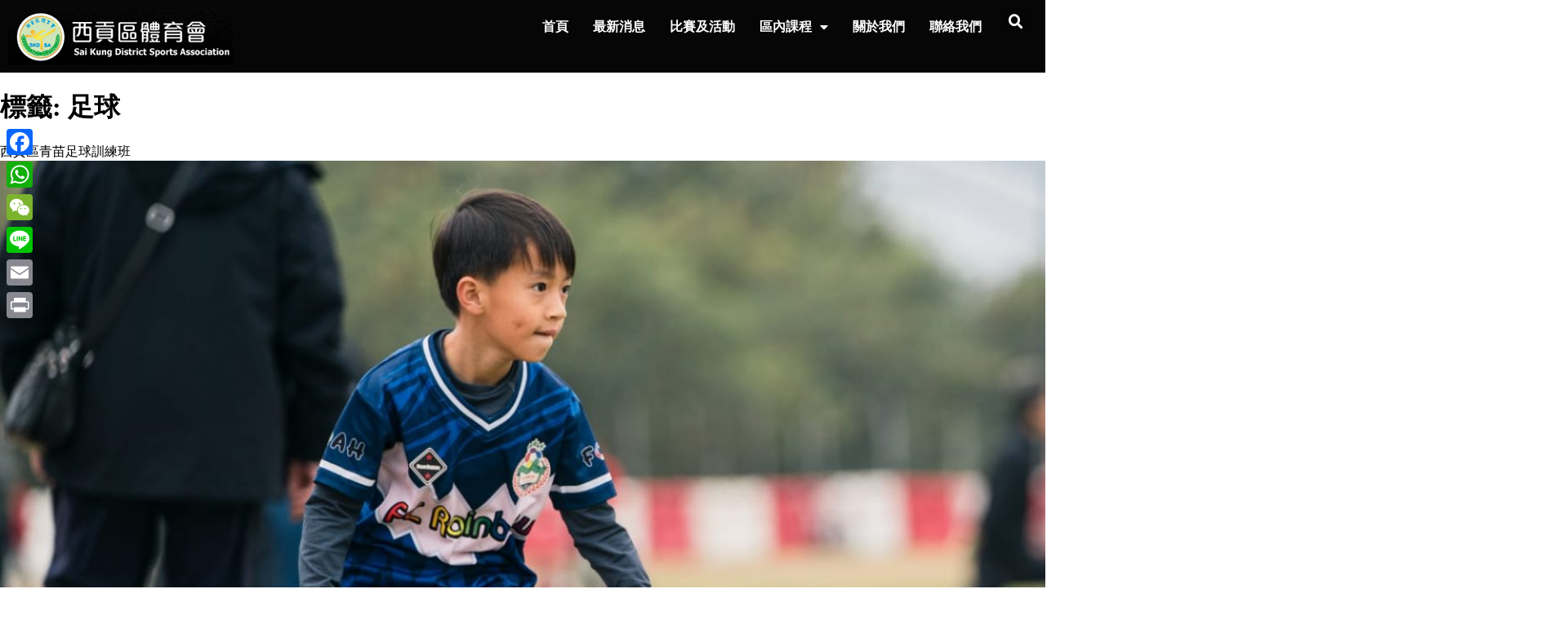

--- FILE ---
content_type: text/html; charset=UTF-8
request_url: https://www.sksa.com.hk/tag/%E8%B6%B3%E7%90%83/
body_size: 9005
content:
<!doctype html>
<html lang="zh-TW">
<head>
	<meta charset="UTF-8">
	<meta name="viewport" content="width=device-width, initial-scale=1">
	<link rel="profile" href="https://gmpg.org/xfn/11">
	
	<!-- This site is optimized with the Yoast SEO plugin v15.0 - https://yoast.com/wordpress/plugins/seo/ -->
	<title>足球 - 西貢區體育會</title>
	<meta name="robots" content="index, follow, max-snippet:-1, max-image-preview:large, max-video-preview:-1" />
	<link rel="canonical" href="https://www.sksa.com.hk/tag/足球/" />
	<meta property="og:locale" content="zh_TW" />
	<meta property="og:type" content="article" />
	<meta property="og:title" content="足球 - 西貢區體育會" />
	<meta property="og:url" content="https://www.sksa.com.hk/tag/足球/" />
	<meta property="og:site_name" content="西貢區體育會" />
	<meta name="twitter:card" content="summary_large_image" />
	<script type="application/ld+json" class="yoast-schema-graph">{"@context":"https://schema.org","@graph":[{"@type":"WebSite","@id":"https://www.sksa.com.hk/#website","url":"https://www.sksa.com.hk/","name":"\u897f\u8ca2\u5340\u9ad4\u80b2\u6703","description":"Sai Kung District Sports Association","potentialAction":[{"@type":"SearchAction","target":"https://www.sksa.com.hk/?s={search_term_string}","query-input":"required name=search_term_string"}],"inLanguage":"zh-TW"},{"@type":"CollectionPage","@id":"https://www.sksa.com.hk/tag/%e8%b6%b3%e7%90%83/#webpage","url":"https://www.sksa.com.hk/tag/%e8%b6%b3%e7%90%83/","name":"\u8db3\u7403 - \u897f\u8ca2\u5340\u9ad4\u80b2\u6703","isPartOf":{"@id":"https://www.sksa.com.hk/#website"},"breadcrumb":{"@id":"https://www.sksa.com.hk/tag/%e8%b6%b3%e7%90%83/#breadcrumb"},"inLanguage":"zh-TW","potentialAction":[{"@type":"ReadAction","target":["https://www.sksa.com.hk/tag/%e8%b6%b3%e7%90%83/"]}]},{"@type":"BreadcrumbList","@id":"https://www.sksa.com.hk/tag/%e8%b6%b3%e7%90%83/#breadcrumb","itemListElement":[{"@type":"ListItem","position":1,"item":{"@type":"WebPage","@id":"https://www.sksa.com.hk/","url":"https://www.sksa.com.hk/","name":"\u9996\u9801"}},{"@type":"ListItem","position":2,"item":{"@type":"WebPage","@id":"https://www.sksa.com.hk/tag/%e8%b6%b3%e7%90%83/","url":"https://www.sksa.com.hk/tag/%e8%b6%b3%e7%90%83/","name":"\u8db3\u7403"}}]}]}</script>
	<!-- / Yoast SEO plugin. -->


<link rel='dns-prefetch' href='//s.w.org' />
<link rel="alternate" type="application/rss+xml" title="訂閱《西貢區體育會》&raquo; 資訊提供" href="https://www.sksa.com.hk/feed/" />
<link rel="alternate" type="application/rss+xml" title="訂閱《西貢區體育會》&raquo; 留言的資訊提供" href="https://www.sksa.com.hk/comments/feed/" />
<link rel="alternate" type="application/rss+xml" title="訂閱《西貢區體育會》&raquo; 標籤〈足球〉的資訊提供" href="https://www.sksa.com.hk/tag/%e8%b6%b3%e7%90%83/feed/" />
<link rel='stylesheet' id='wp-block-library-css'  href='https://www.sksa.com.hk/wp-includes/css/dist/block-library/style.min.css?ver=5.5.17' type='text/css' media='all' />
<link rel='stylesheet' id='elementor-hello-theme-style-css'  href='https://www.sksa.com.hk/wp-content/themes/elementor-hello-theme-master/style.css?ver=5.5.17' type='text/css' media='all' />
<link rel='stylesheet' id='elementor-icons-css'  href='https://www.sksa.com.hk/wp-content/plugins/elementor/assets/lib/eicons/css/elementor-icons.min.css?ver=5.9.1' type='text/css' media='all' />
<link rel='stylesheet' id='elementor-animations-css'  href='https://www.sksa.com.hk/wp-content/plugins/elementor/assets/lib/animations/animations.min.css?ver=3.0.11' type='text/css' media='all' />
<link rel='stylesheet' id='elementor-frontend-legacy-css'  href='https://www.sksa.com.hk/wp-content/plugins/elementor/assets/css/frontend-legacy.min.css?ver=3.0.11' type='text/css' media='all' />
<link rel='stylesheet' id='elementor-frontend-css'  href='https://www.sksa.com.hk/wp-content/plugins/elementor/assets/css/frontend.min.css?ver=3.0.11' type='text/css' media='all' />
<link rel='stylesheet' id='elementor-post-5082-css'  href='https://www.sksa.com.hk/wp-content/uploads/elementor/css/post-5082.css?ver=1725870847' type='text/css' media='all' />
<link rel='stylesheet' id='elementor-pro-css'  href='https://www.sksa.com.hk/wp-content/plugins/elementor-pro/assets/css/frontend.min.css?ver=3.0.5' type='text/css' media='all' />
<link rel='stylesheet' id='jet-blog-css'  href='https://www.sksa.com.hk/wp-content/plugins/jet-blog/assets/css/jet-blog.css?ver=2.2.5' type='text/css' media='all' />
<link rel='stylesheet' id='font-awesome-5-all-css'  href='https://www.sksa.com.hk/wp-content/plugins/elementor/assets/lib/font-awesome/css/all.min.css?ver=3.0.11' type='text/css' media='all' />
<link rel='stylesheet' id='font-awesome-4-shim-css'  href='https://www.sksa.com.hk/wp-content/plugins/elementor/assets/lib/font-awesome/css/v4-shims.min.css?ver=3.0.11' type='text/css' media='all' />
<link rel='stylesheet' id='elementor-global-css'  href='https://www.sksa.com.hk/wp-content/uploads/elementor/css/global.css?ver=1601832363' type='text/css' media='all' />
<link rel='stylesheet' id='elementor-post-289-css'  href='https://www.sksa.com.hk/wp-content/uploads/elementor/css/post-289.css?ver=1601832362' type='text/css' media='all' />
<link rel='stylesheet' id='elementor-post-297-css'  href='https://www.sksa.com.hk/wp-content/uploads/elementor/css/post-297.css?ver=1601832362' type='text/css' media='all' />
<link rel='stylesheet' id='addtoany-css'  href='https://www.sksa.com.hk/wp-content/plugins/add-to-any/addtoany.min.css?ver=1.15' type='text/css' media='all' />
<style id='addtoany-inline-css' type='text/css'>
@media screen and (max-width:700px){
.a2a_floating_style.a2a_vertical_style{display:none;}
}
@media screen and (min-width:700px){
.a2a_floating_style.a2a_default_style{display:none;}
}
</style>
<link rel='stylesheet' id='google-fonts-1-css'  href='https://fonts.googleapis.com/css?family=Roboto%3A100%2C100italic%2C200%2C200italic%2C300%2C300italic%2C400%2C400italic%2C500%2C500italic%2C600%2C600italic%2C700%2C700italic%2C800%2C800italic%2C900%2C900italic%7CRoboto+Slab%3A100%2C100italic%2C200%2C200italic%2C300%2C300italic%2C400%2C400italic%2C500%2C500italic%2C600%2C600italic%2C700%2C700italic%2C800%2C800italic%2C900%2C900italic&#038;ver=5.5.17' type='text/css' media='all' />
<link rel='stylesheet' id='elementor-icons-shared-0-css'  href='https://www.sksa.com.hk/wp-content/plugins/elementor/assets/lib/font-awesome/css/fontawesome.min.css?ver=5.12.0' type='text/css' media='all' />
<link rel='stylesheet' id='elementor-icons-fa-brands-css'  href='https://www.sksa.com.hk/wp-content/plugins/elementor/assets/lib/font-awesome/css/brands.min.css?ver=5.12.0' type='text/css' media='all' />
<script type='text/javascript' src='https://www.sksa.com.hk/wp-includes/js/jquery/jquery.js?ver=1.12.4-wp' id='jquery-core-js'></script>
<script type='text/javascript' src='https://www.sksa.com.hk/wp-content/plugins/add-to-any/addtoany.min.js?ver=1.1' id='addtoany-js'></script>
<script type='text/javascript' src='https://www.sksa.com.hk/wp-content/plugins/elementor/assets/lib/font-awesome/js/v4-shims.min.js?ver=3.0.11' id='font-awesome-4-shim-js'></script>
<link rel="https://api.w.org/" href="https://www.sksa.com.hk/wp-json/" /><link rel="alternate" type="application/json" href="https://www.sksa.com.hk/wp-json/wp/v2/tags/21" /><link rel="EditURI" type="application/rsd+xml" title="RSD" href="https://www.sksa.com.hk/xmlrpc.php?rsd" />
<link rel="wlwmanifest" type="application/wlwmanifest+xml" href="https://www.sksa.com.hk/wp-includes/wlwmanifest.xml" /> 
<meta name="generator" content="WordPress 5.5.17" />

<script data-cfasync="false">
window.a2a_config=window.a2a_config||{};a2a_config.callbacks=[];a2a_config.overlays=[];a2a_config.templates={};a2a_localize = {
	Share: "Share",
	Save: "Save",
	Subscribe: "Subscribe",
	Email: "Email",
	Bookmark: "Bookmark",
	ShowAll: "Show all",
	ShowLess: "Show less",
	FindServices: "Find service(s)",
	FindAnyServiceToAddTo: "Instantly find any service to add to",
	PoweredBy: "Powered by",
	ShareViaEmail: "Share via email",
	SubscribeViaEmail: "Subscribe via email",
	BookmarkInYourBrowser: "Bookmark in your browser",
	BookmarkInstructions: "Press Ctrl+D or \u2318+D to bookmark this page",
	AddToYourFavorites: "Add to your favorites",
	SendFromWebOrProgram: "Send from any email address or email program",
	EmailProgram: "Email program",
	More: "More&#8230;",
	ThanksForSharing: "Thanks for sharing!",
	ThanksForFollowing: "Thanks for following!"
};

(function(d,s,a,b){a=d.createElement(s);b=d.getElementsByTagName(s)[0];a.async=1;a.src="https://static.addtoany.com/menu/page.js";b.parentNode.insertBefore(a,b);})(document,"script");
</script>
<!-- Global site tag (gtag.js) - Google Analytics -->
<script async src="https://www.googletagmanager.com/gtag/js?id=UA-119967783-1"></script>
<script>
  window.dataLayer = window.dataLayer || [];
  function gtag(){dataLayer.push(arguments);}
  gtag('js', new Date());

  gtag('config', 'UA-119967783-1');
</script>      <meta name="onesignal" content="wordpress-plugin"/>
            <script>

      window.OneSignal = window.OneSignal || [];

      OneSignal.push( function() {
        OneSignal.SERVICE_WORKER_UPDATER_PATH = "OneSignalSDKUpdaterWorker.js.php";
        OneSignal.SERVICE_WORKER_PATH = "OneSignalSDKWorker.js.php";
        OneSignal.SERVICE_WORKER_PARAM = { scope: '/' };

        OneSignal.setDefaultNotificationUrl("https://www.sksa.com.hk");
        var oneSignal_options = {};
        window._oneSignalInitOptions = oneSignal_options;

        oneSignal_options['wordpress'] = true;
oneSignal_options['appId'] = 'ab4d718a-301e-42f8-9729-6fa1fcd3d947';
oneSignal_options['welcomeNotification'] = { };
oneSignal_options['welcomeNotification']['title'] = "";
oneSignal_options['welcomeNotification']['message'] = "";
oneSignal_options['path'] = "https://www.sksa.com.hk/wp-content/plugins/onesignal-free-web-push-notifications/sdk_files/";
oneSignal_options['safari_web_id'] = "web.onesignal.auto.2a0b8f88-f61f-4cbf-954f-aff96911a546";
oneSignal_options['promptOptions'] = { };
                OneSignal.init(window._oneSignalInitOptions);
                OneSignal.showSlidedownPrompt();      });

      function documentInitOneSignal() {
        var oneSignal_elements = document.getElementsByClassName("OneSignal-prompt");

        var oneSignalLinkClickHandler = function(event) { OneSignal.push(['registerForPushNotifications']); event.preventDefault(); };        for(var i = 0; i < oneSignal_elements.length; i++)
          oneSignal_elements[i].addEventListener('click', oneSignalLinkClickHandler, false);
      }

      if (document.readyState === 'complete') {
           documentInitOneSignal();
      }
      else {
           window.addEventListener("load", function(event){
               documentInitOneSignal();
          });
      }
    </script>
<link rel="icon" href="https://www.sksa.com.hk/wp-content/uploads/2018/06/sksa-favicon.png" sizes="32x32" />
<link rel="icon" href="https://www.sksa.com.hk/wp-content/uploads/2018/06/sksa-favicon.png" sizes="192x192" />
<link rel="apple-touch-icon" href="https://www.sksa.com.hk/wp-content/uploads/2018/06/sksa-favicon.png" />
<meta name="msapplication-TileImage" content="https://www.sksa.com.hk/wp-content/uploads/2018/06/sksa-favicon.png" />
</head>
<body class="archive tag tag-21 wp-custom-logo elementor-default elementor-kit-5082">

		<div data-elementor-type="header" data-elementor-id="289" class="elementor elementor-289 elementor-bc-flex-widget elementor-location-header" data-elementor-settings="[]">
		<div class="elementor-section-wrap">
					<section class="elementor-section elementor-top-section elementor-element elementor-element-9582c7e elementor-section-full_width elementor-section-height-default elementor-section-height-default" data-id="9582c7e" data-element_type="section" data-settings="{&quot;background_background&quot;:&quot;classic&quot;,&quot;sticky&quot;:&quot;top&quot;,&quot;sticky_on&quot;:[&quot;desktop&quot;,&quot;tablet&quot;,&quot;mobile&quot;],&quot;sticky_offset&quot;:0,&quot;sticky_effects_offset&quot;:0}">
						<div class="elementor-container elementor-column-gap-default">
							<div class="elementor-row">
					<div class="elementor-column elementor-col-33 elementor-top-column elementor-element elementor-element-a8a5701" data-id="a8a5701" data-element_type="column">
			<div class="elementor-column-wrap elementor-element-populated">
							<div class="elementor-widget-wrap">
						<div class="elementor-element elementor-element-5fd0849 elementor-widget elementor-widget-theme-site-logo elementor-widget-image" data-id="5fd0849" data-element_type="widget" data-widget_type="theme-site-logo.default">
				<div class="elementor-widget-container">
					<div class="elementor-image">
											<a href="https://www.sksa.com.hk">
							<img width="275" height="69" src="https://www.sksa.com.hk/wp-content/uploads/2018/05/sksa-logo.png" class="attachment-full size-full" alt="" loading="lazy" />								</a>
											</div>
				</div>
				</div>
						</div>
					</div>
		</div>
				<div class="elementor-column elementor-col-33 elementor-top-column elementor-element elementor-element-0ce2558" data-id="0ce2558" data-element_type="column">
			<div class="elementor-column-wrap elementor-element-populated">
							<div class="elementor-widget-wrap">
						<div class="elementor-element elementor-element-31e2aa5 elementor-nav-menu__align-right elementor-nav-menu--stretch elementor-nav-menu--dropdown-mobile elementor-nav-menu__text-align-center elementor-nav-menu--indicator-classic elementor-nav-menu--toggle elementor-nav-menu--burger elementor-widget elementor-widget-nav-menu" data-id="31e2aa5" data-element_type="widget" data-settings="{&quot;full_width&quot;:&quot;stretch&quot;,&quot;layout&quot;:&quot;horizontal&quot;,&quot;toggle&quot;:&quot;burger&quot;}" data-widget_type="nav-menu.default">
				<div class="elementor-widget-container">
						<nav role="navigation" class="elementor-nav-menu--main elementor-nav-menu__container elementor-nav-menu--layout-horizontal e--pointer-none"><ul id="menu-1-31e2aa5" class="elementor-nav-menu"><li class="menu-item menu-item-type-post_type menu-item-object-page menu-item-home menu-item-234"><a href="https://www.sksa.com.hk/" class="elementor-item">首頁</a></li>
<li class="menu-item menu-item-type-taxonomy menu-item-object-category menu-item-278"><a href="https://www.sksa.com.hk/category/%e6%9c%80%e6%96%b0%e6%b6%88%e6%81%af/" class="elementor-item">最新消息</a></li>
<li class="menu-item menu-item-type-taxonomy menu-item-object-category menu-item-279"><a href="https://www.sksa.com.hk/category/%e6%af%94%e8%b3%bd%e5%8f%8a%e6%b4%bb%e5%8b%95/" class="elementor-item">比賽及活動</a></li>
<li class="menu-item menu-item-type-taxonomy menu-item-object-category menu-item-has-children menu-item-1093"><a href="https://www.sksa.com.hk/category/%e5%8d%80%e5%85%a7%e8%aa%b2%e7%a8%8b/" class="elementor-item">區內課程</a>
<ul class="sub-menu elementor-nav-menu--dropdown">
	<li class="menu-item menu-item-type-taxonomy menu-item-object-category menu-item-has-children menu-item-1744"><a href="https://www.sksa.com.hk/category/%e5%8d%80%e5%85%a7%e8%aa%b2%e7%a8%8b/%e7%90%83%e9%a1%9e%e8%aa%b2%e7%a8%8b/" class="elementor-sub-item">球類課程</a>
	<ul class="sub-menu elementor-nav-menu--dropdown">
		<li class="menu-item menu-item-type-taxonomy menu-item-object-category menu-item-1694"><a href="https://www.sksa.com.hk/category/%e5%8d%80%e5%85%a7%e8%aa%b2%e7%a8%8b/%e7%90%83%e9%a1%9e%e8%aa%b2%e7%a8%8b/%e4%b9%92%e4%b9%93%e7%90%83/" class="elementor-sub-item">乒乓球</a></li>
		<li class="menu-item menu-item-type-taxonomy menu-item-object-category menu-item-1696"><a href="https://www.sksa.com.hk/category/%e5%8d%80%e5%85%a7%e8%aa%b2%e7%a8%8b/%e7%90%83%e9%a1%9e%e8%aa%b2%e7%a8%8b/%e6%8e%92%e7%90%83/" class="elementor-sub-item">排球</a></li>
		<li class="menu-item menu-item-type-taxonomy menu-item-object-category menu-item-2053"><a href="https://www.sksa.com.hk/category/%e5%8d%80%e5%85%a7%e8%aa%b2%e7%a8%8b/%e7%90%83%e9%a1%9e%e8%aa%b2%e7%a8%8b/%e7%b1%83%e7%90%83/" class="elementor-sub-item">籃球</a></li>
		<li class="menu-item menu-item-type-taxonomy menu-item-object-category menu-item-1697"><a href="https://www.sksa.com.hk/category/%e5%8d%80%e5%85%a7%e8%aa%b2%e7%a8%8b/%e7%90%83%e9%a1%9e%e8%aa%b2%e7%a8%8b/%e6%ac%96%e7%90%83/" class="elementor-sub-item">欖球</a></li>
		<li class="menu-item menu-item-type-taxonomy menu-item-object-category menu-item-1695"><a href="https://www.sksa.com.hk/category/%e5%8d%80%e5%85%a7%e8%aa%b2%e7%a8%8b/%e7%90%83%e9%a1%9e%e8%aa%b2%e7%a8%8b/%e5%a5%b3%e5%ad%90%e8%b6%b3%e7%90%83/" class="elementor-sub-item">女子足球</a></li>
		<li class="menu-item menu-item-type-taxonomy menu-item-object-category menu-item-1699"><a href="https://www.sksa.com.hk/category/%e5%8d%80%e5%85%a7%e8%aa%b2%e7%a8%8b/%e7%90%83%e9%a1%9e%e8%aa%b2%e7%a8%8b/%e7%b6%b2%e7%90%83/" class="elementor-sub-item">網球</a></li>
		<li class="menu-item menu-item-type-taxonomy menu-item-object-category menu-item-1700"><a href="https://www.sksa.com.hk/category/%e5%8d%80%e5%85%a7%e8%aa%b2%e7%a8%8b/%e7%90%83%e9%a1%9e%e8%aa%b2%e7%a8%8b/%e7%be%bd%e6%af%9b%e7%90%83/" class="elementor-sub-item">羽毛球</a></li>
		<li class="menu-item menu-item-type-taxonomy menu-item-object-category menu-item-1701"><a href="https://www.sksa.com.hk/category/%e5%8d%80%e5%85%a7%e8%aa%b2%e7%a8%8b/%e7%90%83%e9%a1%9e%e8%aa%b2%e7%a8%8b/%e8%b6%b3%e7%90%83/" class="elementor-sub-item">足球</a></li>
		<li class="menu-item menu-item-type-taxonomy menu-item-object-category menu-item-1702"><a href="https://www.sksa.com.hk/category/%e5%8d%80%e5%85%a7%e8%aa%b2%e7%a8%8b/%e7%90%83%e9%a1%9e%e8%aa%b2%e7%a8%8b/%e9%9d%92%e5%b0%91%e5%b9%b4%e8%b6%b3%e7%90%83/" class="elementor-sub-item">青少年足球</a></li>
	</ul>
</li>
	<li class="menu-item menu-item-type-taxonomy menu-item-object-category menu-item-has-children menu-item-1742"><a href="https://www.sksa.com.hk/category/%e5%8d%80%e5%85%a7%e8%aa%b2%e7%a8%8b/%e6%ad%a6%e8%a1%93%e8%aa%b2%e7%a8%8b/" class="elementor-sub-item">武術課程</a>
	<ul class="sub-menu elementor-nav-menu--dropdown">
		<li class="menu-item menu-item-type-taxonomy menu-item-object-category menu-item-1690"><a href="https://www.sksa.com.hk/category/%e5%8d%80%e5%85%a7%e8%aa%b2%e7%a8%8b/%e6%ad%a6%e8%a1%93%e8%aa%b2%e7%a8%8b/%e5%a4%aa%e6%a5%b5/" class="elementor-sub-item">太極</a></li>
		<li class="menu-item menu-item-type-taxonomy menu-item-object-category menu-item-1691"><a href="https://www.sksa.com.hk/category/%e5%8d%80%e5%85%a7%e8%aa%b2%e7%a8%8b/%e6%ad%a6%e8%a1%93%e8%aa%b2%e7%a8%8b/%e8%b7%86%e6%8b%b3%e9%81%93/" class="elementor-sub-item">跆拳道</a></li>
	</ul>
</li>
	<li class="menu-item menu-item-type-taxonomy menu-item-object-category menu-item-has-children menu-item-1743"><a href="https://www.sksa.com.hk/category/%e5%8d%80%e5%85%a7%e8%aa%b2%e7%a8%8b/%e6%b0%b4%e4%b8%8a%e6%b4%bb%e5%8b%95%e8%aa%b2%e7%a8%8b/" class="elementor-sub-item">水上活動課程</a>
	<ul class="sub-menu elementor-nav-menu--dropdown">
		<li class="menu-item menu-item-type-taxonomy menu-item-object-category menu-item-1692"><a href="https://www.sksa.com.hk/category/%e5%8d%80%e5%85%a7%e8%aa%b2%e7%a8%8b/%e6%b0%b4%e4%b8%8a%e6%b4%bb%e5%8b%95%e8%aa%b2%e7%a8%8b/%e6%b8%b8%e6%b3%b3/" class="elementor-sub-item">游泳</a></li>
		<li class="menu-item menu-item-type-taxonomy menu-item-object-category menu-item-1693"><a href="https://www.sksa.com.hk/category/%e5%8d%80%e5%85%a7%e8%aa%b2%e7%a8%8b/%e6%b0%b4%e4%b8%8a%e6%b4%bb%e5%8b%95%e8%aa%b2%e7%a8%8b/%e9%be%8d%e8%88%9f/" class="elementor-sub-item">龍舟</a></li>
	</ul>
</li>
	<li class="menu-item menu-item-type-taxonomy menu-item-object-category menu-item-has-children menu-item-1745"><a href="https://www.sksa.com.hk/category/%e5%8d%80%e5%85%a7%e8%aa%b2%e7%a8%8b/%e7%94%b0%e5%be%91%e8%aa%b2%e7%a8%8b/" class="elementor-sub-item">田徑課程</a>
	<ul class="sub-menu elementor-nav-menu--dropdown">
		<li class="menu-item menu-item-type-taxonomy menu-item-object-category menu-item-1703"><a href="https://www.sksa.com.hk/category/%e5%8d%80%e5%85%a7%e8%aa%b2%e7%a8%8b/%e7%94%b0%e5%be%91%e8%aa%b2%e7%a8%8b/%e7%94%b0%e5%be%91/" class="elementor-sub-item">田徑</a></li>
		<li class="menu-item menu-item-type-taxonomy menu-item-object-category menu-item-1704"><a href="https://www.sksa.com.hk/category/%e5%8d%80%e5%85%a7%e8%aa%b2%e7%a8%8b/%e7%94%b0%e5%be%91%e8%aa%b2%e7%a8%8b/%e9%95%b7%e8%b7%91/" class="elementor-sub-item">長跑</a></li>
	</ul>
</li>
	<li class="menu-item menu-item-type-taxonomy menu-item-object-category menu-item-has-children menu-item-1883"><a href="https://www.sksa.com.hk/category/%e5%8d%80%e5%85%a7%e8%aa%b2%e7%a8%8b/%e5%85%b6%e4%bb%96%e8%aa%b2%e7%a8%8b/" class="elementor-sub-item">其他課程</a>
	<ul class="sub-menu elementor-nav-menu--dropdown">
		<li class="menu-item menu-item-type-taxonomy menu-item-object-category menu-item-1884"><a href="https://www.sksa.com.hk/category/%e5%8d%80%e5%85%a7%e8%aa%b2%e7%a8%8b/%e5%85%b6%e4%bb%96%e8%aa%b2%e7%a8%8b/%e9%ab%94%e6%93%8d/" class="elementor-sub-item">體操</a></li>
		<li class="menu-item menu-item-type-taxonomy menu-item-object-category menu-item-1896"><a href="https://www.sksa.com.hk/category/%e5%8d%80%e5%85%a7%e8%aa%b2%e7%a8%8b/%e5%85%b6%e4%bb%96%e8%aa%b2%e7%a8%8b/%e7%ae%ad%e8%97%9d/" class="elementor-sub-item">箭藝</a></li>
		<li class="menu-item menu-item-type-taxonomy menu-item-object-category menu-item-3518"><a href="https://www.sksa.com.hk/category/%e5%8d%80%e5%85%a7%e8%aa%b2%e7%a8%8b/%e5%85%b6%e4%bb%96%e8%aa%b2%e7%a8%8b/%e8%b7%b3%e7%b9%a9/" class="elementor-sub-item">跳繩</a></li>
	</ul>
</li>
</ul>
</li>
<li class="menu-item menu-item-type-post_type menu-item-object-page menu-item-233"><a href="https://www.sksa.com.hk/%e9%97%9c%e6%96%bc%e6%88%91%e5%80%91/" class="elementor-item">關於我們</a></li>
<li class="menu-item menu-item-type-post_type menu-item-object-page menu-item-1904"><a href="https://www.sksa.com.hk/%e8%81%af%e7%b5%a1%e6%88%91%e5%80%91/" class="elementor-item">聯絡我們</a></li>
</ul></nav>
					<div class="elementor-menu-toggle" role="button" tabindex="0" aria-label="Menu Toggle" aria-expanded="false">
			<i class="eicon-menu-bar" aria-hidden="true"></i>
			<span class="elementor-screen-only">Menu</span>
		</div>
			<nav class="elementor-nav-menu--dropdown elementor-nav-menu__container" role="navigation" aria-hidden="true"><ul id="menu-2-31e2aa5" class="elementor-nav-menu"><li class="menu-item menu-item-type-post_type menu-item-object-page menu-item-home menu-item-234"><a href="https://www.sksa.com.hk/" class="elementor-item">首頁</a></li>
<li class="menu-item menu-item-type-taxonomy menu-item-object-category menu-item-278"><a href="https://www.sksa.com.hk/category/%e6%9c%80%e6%96%b0%e6%b6%88%e6%81%af/" class="elementor-item">最新消息</a></li>
<li class="menu-item menu-item-type-taxonomy menu-item-object-category menu-item-279"><a href="https://www.sksa.com.hk/category/%e6%af%94%e8%b3%bd%e5%8f%8a%e6%b4%bb%e5%8b%95/" class="elementor-item">比賽及活動</a></li>
<li class="menu-item menu-item-type-taxonomy menu-item-object-category menu-item-has-children menu-item-1093"><a href="https://www.sksa.com.hk/category/%e5%8d%80%e5%85%a7%e8%aa%b2%e7%a8%8b/" class="elementor-item">區內課程</a>
<ul class="sub-menu elementor-nav-menu--dropdown">
	<li class="menu-item menu-item-type-taxonomy menu-item-object-category menu-item-has-children menu-item-1744"><a href="https://www.sksa.com.hk/category/%e5%8d%80%e5%85%a7%e8%aa%b2%e7%a8%8b/%e7%90%83%e9%a1%9e%e8%aa%b2%e7%a8%8b/" class="elementor-sub-item">球類課程</a>
	<ul class="sub-menu elementor-nav-menu--dropdown">
		<li class="menu-item menu-item-type-taxonomy menu-item-object-category menu-item-1694"><a href="https://www.sksa.com.hk/category/%e5%8d%80%e5%85%a7%e8%aa%b2%e7%a8%8b/%e7%90%83%e9%a1%9e%e8%aa%b2%e7%a8%8b/%e4%b9%92%e4%b9%93%e7%90%83/" class="elementor-sub-item">乒乓球</a></li>
		<li class="menu-item menu-item-type-taxonomy menu-item-object-category menu-item-1696"><a href="https://www.sksa.com.hk/category/%e5%8d%80%e5%85%a7%e8%aa%b2%e7%a8%8b/%e7%90%83%e9%a1%9e%e8%aa%b2%e7%a8%8b/%e6%8e%92%e7%90%83/" class="elementor-sub-item">排球</a></li>
		<li class="menu-item menu-item-type-taxonomy menu-item-object-category menu-item-2053"><a href="https://www.sksa.com.hk/category/%e5%8d%80%e5%85%a7%e8%aa%b2%e7%a8%8b/%e7%90%83%e9%a1%9e%e8%aa%b2%e7%a8%8b/%e7%b1%83%e7%90%83/" class="elementor-sub-item">籃球</a></li>
		<li class="menu-item menu-item-type-taxonomy menu-item-object-category menu-item-1697"><a href="https://www.sksa.com.hk/category/%e5%8d%80%e5%85%a7%e8%aa%b2%e7%a8%8b/%e7%90%83%e9%a1%9e%e8%aa%b2%e7%a8%8b/%e6%ac%96%e7%90%83/" class="elementor-sub-item">欖球</a></li>
		<li class="menu-item menu-item-type-taxonomy menu-item-object-category menu-item-1695"><a href="https://www.sksa.com.hk/category/%e5%8d%80%e5%85%a7%e8%aa%b2%e7%a8%8b/%e7%90%83%e9%a1%9e%e8%aa%b2%e7%a8%8b/%e5%a5%b3%e5%ad%90%e8%b6%b3%e7%90%83/" class="elementor-sub-item">女子足球</a></li>
		<li class="menu-item menu-item-type-taxonomy menu-item-object-category menu-item-1699"><a href="https://www.sksa.com.hk/category/%e5%8d%80%e5%85%a7%e8%aa%b2%e7%a8%8b/%e7%90%83%e9%a1%9e%e8%aa%b2%e7%a8%8b/%e7%b6%b2%e7%90%83/" class="elementor-sub-item">網球</a></li>
		<li class="menu-item menu-item-type-taxonomy menu-item-object-category menu-item-1700"><a href="https://www.sksa.com.hk/category/%e5%8d%80%e5%85%a7%e8%aa%b2%e7%a8%8b/%e7%90%83%e9%a1%9e%e8%aa%b2%e7%a8%8b/%e7%be%bd%e6%af%9b%e7%90%83/" class="elementor-sub-item">羽毛球</a></li>
		<li class="menu-item menu-item-type-taxonomy menu-item-object-category menu-item-1701"><a href="https://www.sksa.com.hk/category/%e5%8d%80%e5%85%a7%e8%aa%b2%e7%a8%8b/%e7%90%83%e9%a1%9e%e8%aa%b2%e7%a8%8b/%e8%b6%b3%e7%90%83/" class="elementor-sub-item">足球</a></li>
		<li class="menu-item menu-item-type-taxonomy menu-item-object-category menu-item-1702"><a href="https://www.sksa.com.hk/category/%e5%8d%80%e5%85%a7%e8%aa%b2%e7%a8%8b/%e7%90%83%e9%a1%9e%e8%aa%b2%e7%a8%8b/%e9%9d%92%e5%b0%91%e5%b9%b4%e8%b6%b3%e7%90%83/" class="elementor-sub-item">青少年足球</a></li>
	</ul>
</li>
	<li class="menu-item menu-item-type-taxonomy menu-item-object-category menu-item-has-children menu-item-1742"><a href="https://www.sksa.com.hk/category/%e5%8d%80%e5%85%a7%e8%aa%b2%e7%a8%8b/%e6%ad%a6%e8%a1%93%e8%aa%b2%e7%a8%8b/" class="elementor-sub-item">武術課程</a>
	<ul class="sub-menu elementor-nav-menu--dropdown">
		<li class="menu-item menu-item-type-taxonomy menu-item-object-category menu-item-1690"><a href="https://www.sksa.com.hk/category/%e5%8d%80%e5%85%a7%e8%aa%b2%e7%a8%8b/%e6%ad%a6%e8%a1%93%e8%aa%b2%e7%a8%8b/%e5%a4%aa%e6%a5%b5/" class="elementor-sub-item">太極</a></li>
		<li class="menu-item menu-item-type-taxonomy menu-item-object-category menu-item-1691"><a href="https://www.sksa.com.hk/category/%e5%8d%80%e5%85%a7%e8%aa%b2%e7%a8%8b/%e6%ad%a6%e8%a1%93%e8%aa%b2%e7%a8%8b/%e8%b7%86%e6%8b%b3%e9%81%93/" class="elementor-sub-item">跆拳道</a></li>
	</ul>
</li>
	<li class="menu-item menu-item-type-taxonomy menu-item-object-category menu-item-has-children menu-item-1743"><a href="https://www.sksa.com.hk/category/%e5%8d%80%e5%85%a7%e8%aa%b2%e7%a8%8b/%e6%b0%b4%e4%b8%8a%e6%b4%bb%e5%8b%95%e8%aa%b2%e7%a8%8b/" class="elementor-sub-item">水上活動課程</a>
	<ul class="sub-menu elementor-nav-menu--dropdown">
		<li class="menu-item menu-item-type-taxonomy menu-item-object-category menu-item-1692"><a href="https://www.sksa.com.hk/category/%e5%8d%80%e5%85%a7%e8%aa%b2%e7%a8%8b/%e6%b0%b4%e4%b8%8a%e6%b4%bb%e5%8b%95%e8%aa%b2%e7%a8%8b/%e6%b8%b8%e6%b3%b3/" class="elementor-sub-item">游泳</a></li>
		<li class="menu-item menu-item-type-taxonomy menu-item-object-category menu-item-1693"><a href="https://www.sksa.com.hk/category/%e5%8d%80%e5%85%a7%e8%aa%b2%e7%a8%8b/%e6%b0%b4%e4%b8%8a%e6%b4%bb%e5%8b%95%e8%aa%b2%e7%a8%8b/%e9%be%8d%e8%88%9f/" class="elementor-sub-item">龍舟</a></li>
	</ul>
</li>
	<li class="menu-item menu-item-type-taxonomy menu-item-object-category menu-item-has-children menu-item-1745"><a href="https://www.sksa.com.hk/category/%e5%8d%80%e5%85%a7%e8%aa%b2%e7%a8%8b/%e7%94%b0%e5%be%91%e8%aa%b2%e7%a8%8b/" class="elementor-sub-item">田徑課程</a>
	<ul class="sub-menu elementor-nav-menu--dropdown">
		<li class="menu-item menu-item-type-taxonomy menu-item-object-category menu-item-1703"><a href="https://www.sksa.com.hk/category/%e5%8d%80%e5%85%a7%e8%aa%b2%e7%a8%8b/%e7%94%b0%e5%be%91%e8%aa%b2%e7%a8%8b/%e7%94%b0%e5%be%91/" class="elementor-sub-item">田徑</a></li>
		<li class="menu-item menu-item-type-taxonomy menu-item-object-category menu-item-1704"><a href="https://www.sksa.com.hk/category/%e5%8d%80%e5%85%a7%e8%aa%b2%e7%a8%8b/%e7%94%b0%e5%be%91%e8%aa%b2%e7%a8%8b/%e9%95%b7%e8%b7%91/" class="elementor-sub-item">長跑</a></li>
	</ul>
</li>
	<li class="menu-item menu-item-type-taxonomy menu-item-object-category menu-item-has-children menu-item-1883"><a href="https://www.sksa.com.hk/category/%e5%8d%80%e5%85%a7%e8%aa%b2%e7%a8%8b/%e5%85%b6%e4%bb%96%e8%aa%b2%e7%a8%8b/" class="elementor-sub-item">其他課程</a>
	<ul class="sub-menu elementor-nav-menu--dropdown">
		<li class="menu-item menu-item-type-taxonomy menu-item-object-category menu-item-1884"><a href="https://www.sksa.com.hk/category/%e5%8d%80%e5%85%a7%e8%aa%b2%e7%a8%8b/%e5%85%b6%e4%bb%96%e8%aa%b2%e7%a8%8b/%e9%ab%94%e6%93%8d/" class="elementor-sub-item">體操</a></li>
		<li class="menu-item menu-item-type-taxonomy menu-item-object-category menu-item-1896"><a href="https://www.sksa.com.hk/category/%e5%8d%80%e5%85%a7%e8%aa%b2%e7%a8%8b/%e5%85%b6%e4%bb%96%e8%aa%b2%e7%a8%8b/%e7%ae%ad%e8%97%9d/" class="elementor-sub-item">箭藝</a></li>
		<li class="menu-item menu-item-type-taxonomy menu-item-object-category menu-item-3518"><a href="https://www.sksa.com.hk/category/%e5%8d%80%e5%85%a7%e8%aa%b2%e7%a8%8b/%e5%85%b6%e4%bb%96%e8%aa%b2%e7%a8%8b/%e8%b7%b3%e7%b9%a9/" class="elementor-sub-item">跳繩</a></li>
	</ul>
</li>
</ul>
</li>
<li class="menu-item menu-item-type-post_type menu-item-object-page menu-item-233"><a href="https://www.sksa.com.hk/%e9%97%9c%e6%96%bc%e6%88%91%e5%80%91/" class="elementor-item">關於我們</a></li>
<li class="menu-item menu-item-type-post_type menu-item-object-page menu-item-1904"><a href="https://www.sksa.com.hk/%e8%81%af%e7%b5%a1%e6%88%91%e5%80%91/" class="elementor-item">聯絡我們</a></li>
</ul></nav>
				</div>
				</div>
						</div>
					</div>
		</div>
				<div class="elementor-column elementor-col-33 elementor-top-column elementor-element elementor-element-6c889c7" data-id="6c889c7" data-element_type="column">
			<div class="elementor-column-wrap elementor-element-populated">
							<div class="elementor-widget-wrap">
						<div class="elementor-element elementor-element-867d15f elementor-search-form--skin-full_screen elementor-widget elementor-widget-search-form" data-id="867d15f" data-element_type="widget" data-settings="{&quot;skin&quot;:&quot;full_screen&quot;}" data-widget_type="search-form.default">
				<div class="elementor-widget-container">
					<form class="elementor-search-form" role="search" action="https://www.sksa.com.hk" method="get">
									<div class="elementor-search-form__toggle">
				<i aria-hidden="true" class="fas fa-search"></i>				<span class="elementor-screen-only">Search</span>
			</div>
						<div class="elementor-search-form__container">
								<input placeholder="Search..." class="elementor-search-form__input" type="search" name="s" title="Search" value="">
																<div class="dialog-lightbox-close-button dialog-close-button">
					<i class="eicon-close" aria-hidden="true"></i>
					<span class="elementor-screen-only">Close</span>
				</div>
							</div>
		</form>
				</div>
				</div>
						</div>
					</div>
		</div>
								</div>
					</div>
		</section>
				</div>
		</div>
		<main id="main" class="site-main" role="main">

	<header class="page-header">
		<h1 class="entry-title">標籤: <span>足球</span></h1>
	</header>

	<div class="page-content">
		西貢區青苗足球訓練班<img width="1600" height="1066" src="https://www.sksa.com.hk/wp-content/uploads/2025/01/WhatsApp-Image-2025-01-16-at-22.35.47.jpeg" class="attachment-post-thumbnail size-post-thumbnail wp-post-image" alt="" loading="lazy" srcset="https://www.sksa.com.hk/wp-content/uploads/2025/01/WhatsApp-Image-2025-01-16-at-22.35.47.jpeg 1600w, https://www.sksa.com.hk/wp-content/uploads/2025/01/WhatsApp-Image-2025-01-16-at-22.35.47-943x628.jpeg 943w, https://www.sksa.com.hk/wp-content/uploads/2025/01/WhatsApp-Image-2025-01-16-at-22.35.47-1024x682.jpeg 1024w, https://www.sksa.com.hk/wp-content/uploads/2025/01/WhatsApp-Image-2025-01-16-at-22.35.47-768x512.jpeg 768w, https://www.sksa.com.hk/wp-content/uploads/2025/01/WhatsApp-Image-2025-01-16-at-22.35.47-1536x1023.jpeg 1536w" sizes="(max-width: 1600px) 100vw, 1600px" />西貢區青苗足球訓練班<img width="1600" height="1066" src="https://www.sksa.com.hk/wp-content/uploads/2025/01/WhatsApp-Image-2025-01-16-at-22.35.47.jpeg" class="attachment-post-thumbnail size-post-thumbnail wp-post-image" alt="" loading="lazy" srcset="https://www.sksa.com.hk/wp-content/uploads/2025/01/WhatsApp-Image-2025-01-16-at-22.35.47.jpeg 1600w, https://www.sksa.com.hk/wp-content/uploads/2025/01/WhatsApp-Image-2025-01-16-at-22.35.47-943x628.jpeg 943w, https://www.sksa.com.hk/wp-content/uploads/2025/01/WhatsApp-Image-2025-01-16-at-22.35.47-1024x682.jpeg 1024w, https://www.sksa.com.hk/wp-content/uploads/2025/01/WhatsApp-Image-2025-01-16-at-22.35.47-768x512.jpeg 768w, https://www.sksa.com.hk/wp-content/uploads/2025/01/WhatsApp-Image-2025-01-16-at-22.35.47-1536x1023.jpeg 1536w" sizes="(max-width: 1600px) 100vw, 1600px" /><p>名額：60名</p>
2023/2024 年賽馬會青少年足球發展計劃 選拔<img width="1920" height="580" src="https://www.sksa.com.hk/wp-content/uploads/2018/06/banner-TAICHI.jpg" class="attachment-post-thumbnail size-post-thumbnail wp-post-image" alt="" loading="lazy" srcset="https://www.sksa.com.hk/wp-content/uploads/2018/06/banner-TAICHI.jpg 1920w, https://www.sksa.com.hk/wp-content/uploads/2018/06/banner-TAICHI-1200x363.jpg 1200w, https://www.sksa.com.hk/wp-content/uploads/2018/06/banner-TAICHI-768x232.jpg 768w, https://www.sksa.com.hk/wp-content/uploads/2018/06/banner-TAICHI-1024x309.jpg 1024w" sizes="(max-width: 1920px) 100vw, 1920px" /><p>透過公開選拔形式，甄選符合資格的球員代表本會參加比賽</p>
2021 / 2022 年地區足球計劃 選拔<img width="1024" height="384" src="https://www.sksa.com.hk/wp-content/uploads/2021/07/WhatsApp-Image-2021-07-23-at-11.58.32.jpeg" class="attachment-post-thumbnail size-post-thumbnail wp-post-image" alt="" loading="lazy" srcset="https://www.sksa.com.hk/wp-content/uploads/2021/07/WhatsApp-Image-2021-07-23-at-11.58.32.jpeg 1024w, https://www.sksa.com.hk/wp-content/uploads/2021/07/WhatsApp-Image-2021-07-23-at-11.58.32-768x288.jpeg 768w" sizes="(max-width: 1024px) 100vw, 1024px" />2019 / 2020 年地區足球計劃 選拔<img width="1920" height="580" src="https://www.sksa.com.hk/wp-content/uploads/2018/05/course-football.jpg" class="attachment-post-thumbnail size-post-thumbnail wp-post-image" alt="" loading="lazy" srcset="https://www.sksa.com.hk/wp-content/uploads/2018/05/course-football.jpg 1920w, https://www.sksa.com.hk/wp-content/uploads/2018/05/course-football-1200x363.jpg 1200w, https://www.sksa.com.hk/wp-content/uploads/2018/05/course-football-768x232.jpg 768w, https://www.sksa.com.hk/wp-content/uploads/2018/05/course-football-1024x309.jpg 1024w" sizes="(max-width: 1920px) 100vw, 1920px" />	</div>

</main>
		<div data-elementor-type="footer" data-elementor-id="297" class="elementor elementor-297 elementor-bc-flex-widget elementor-location-footer" data-elementor-settings="[]">
		<div class="elementor-section-wrap">
					<section class="elementor-section elementor-top-section elementor-element elementor-element-85741bf elementor-section-boxed elementor-section-height-default elementor-section-height-default" data-id="85741bf" data-element_type="section" data-settings="{&quot;background_background&quot;:&quot;classic&quot;}">
						<div class="elementor-container elementor-column-gap-default">
							<div class="elementor-row">
					<div class="elementor-column elementor-col-33 elementor-top-column elementor-element elementor-element-430521f" data-id="430521f" data-element_type="column" data-settings="{&quot;background_background&quot;:&quot;classic&quot;}">
			<div class="elementor-column-wrap elementor-element-populated">
							<div class="elementor-widget-wrap">
						<div class="elementor-element elementor-element-8ace8ae elementor-widget elementor-widget-menu-anchor" data-id="8ace8ae" data-element_type="widget" data-widget_type="menu-anchor.default">
				<div class="elementor-widget-container">
					<div id="contact" class="elementor-menu-anchor"></div>
				</div>
				</div>
						</div>
					</div>
		</div>
				<div class="elementor-column elementor-col-33 elementor-top-column elementor-element elementor-element-fdac063" data-id="fdac063" data-element_type="column">
			<div class="elementor-column-wrap elementor-element-populated">
							<div class="elementor-widget-wrap">
						<div class="elementor-element elementor-element-f66dc60 elementor-widget elementor-widget-text-editor" data-id="f66dc60" data-element_type="widget" data-widget_type="text-editor.default">
				<div class="elementor-widget-container">
					<div class="elementor-text-editor elementor-clearfix"><p>西貢區體育會有限公司</p></div>
				</div>
				</div>
				<div class="elementor-element elementor-element-d1c9af4 elementor-widget elementor-widget-text-editor" data-id="d1c9af4" data-element_type="widget" data-widget_type="text-editor.default">
				<div class="elementor-widget-container">
					<div class="elementor-text-editor elementor-clearfix"><p>地　　址：將軍澳寶康路109號將軍澳運動場G57室<br />查詢電話：2704 1823<br />傳真號碼：2791 9287<br />電郵地址：<a href="/cdn-cgi/l/email-protection" class="__cf_email__" data-cfemail="61080f070e21120a12004f020e0c4f090a">[email&#160;protected]</a></p></div>
				</div>
				</div>
						</div>
					</div>
		</div>
				<div class="elementor-column elementor-col-33 elementor-top-column elementor-element elementor-element-82aa287" data-id="82aa287" data-element_type="column">
			<div class="elementor-column-wrap elementor-element-populated">
							<div class="elementor-widget-wrap">
						<div class="elementor-element elementor-element-1b80a2f elementor-widget-divider--view-line elementor-widget elementor-widget-divider" data-id="1b80a2f" data-element_type="widget" data-widget_type="divider.default">
				<div class="elementor-widget-container">
					<div class="elementor-divider">
			<span class="elementor-divider-separator">
						</span>
		</div>
				</div>
				</div>
				<div class="elementor-element elementor-element-0e50e12 elementor-widget elementor-widget-text-editor" data-id="0e50e12" data-element_type="widget" data-widget_type="text-editor.default">
				<div class="elementor-widget-container">
					<div class="elementor-text-editor elementor-clearfix"><p>辦公室辦公時間</p><p>逢星期一至五：上午九時至下午五時<br />星期六、日及公眾假期休息</p></div>
				</div>
				</div>
				<div class="elementor-element elementor-element-ea9dcaf elementor-widget elementor-widget-text-editor" data-id="ea9dcaf" data-element_type="widget" data-widget_type="text-editor.default">
				<div class="elementor-widget-container">
					<div class="elementor-text-editor elementor-clearfix"><p>SOCIAL</p></div>
				</div>
				</div>
				<div class="elementor-element elementor-element-50eceb7 elementor-shape-rounded elementor-grid-0 elementor-widget elementor-widget-social-icons" data-id="50eceb7" data-element_type="widget" data-widget_type="social-icons.default">
				<div class="elementor-widget-container">
					<div class="elementor-social-icons-wrapper elementor-grid">
							<div class="elementor-grid-item">
					<a class="elementor-icon elementor-social-icon elementor-social-icon-facebook elementor-animation-bounce-in elementor-repeater-item-7730be3" href="https://www.facebook.com/saikungds/" target="_blank">
						<span class="elementor-screen-only">Facebook</span>
													<i class="fa fa-facebook"></i>
											</a>
				</div>
							<div class="elementor-grid-item">
					<a class="elementor-icon elementor-social-icon elementor-social-icon-instagram elementor-animation-bounce-in elementor-repeater-item-f2896d6" href="https://www.instagram.com/SaikungDS/" target="_blank">
						<span class="elementor-screen-only">Instagram</span>
													<i class="fa fa-instagram"></i>
											</a>
				</div>
					</div>
				</div>
				</div>
				<div class="elementor-element elementor-element-64f2d48 elementor-widget-divider--view-line elementor-widget elementor-widget-divider" data-id="64f2d48" data-element_type="widget" data-widget_type="divider.default">
				<div class="elementor-widget-container">
					<div class="elementor-divider">
			<span class="elementor-divider-separator">
						</span>
		</div>
				</div>
				</div>
						</div>
					</div>
		</div>
								</div>
					</div>
		</section>
				<section class="elementor-section elementor-top-section elementor-element elementor-element-d682cb8 elementor-section-boxed elementor-section-height-default elementor-section-height-default" data-id="d682cb8" data-element_type="section" data-settings="{&quot;background_background&quot;:&quot;classic&quot;}">
						<div class="elementor-container elementor-column-gap-no">
							<div class="elementor-row">
					<div class="elementor-column elementor-col-100 elementor-top-column elementor-element elementor-element-4bd9a30" data-id="4bd9a30" data-element_type="column">
			<div class="elementor-column-wrap elementor-element-populated">
							<div class="elementor-widget-wrap">
						<div class="elementor-element elementor-element-967ca46 elementor-widget-divider--view-line elementor-widget elementor-widget-divider" data-id="967ca46" data-element_type="widget" data-widget_type="divider.default">
				<div class="elementor-widget-container">
					<div class="elementor-divider">
			<span class="elementor-divider-separator">
						</span>
		</div>
				</div>
				</div>
				<section class="elementor-section elementor-inner-section elementor-element elementor-element-8edbd94 elementor-section-boxed elementor-section-height-default elementor-section-height-default" data-id="8edbd94" data-element_type="section">
						<div class="elementor-container elementor-column-gap-default">
							<div class="elementor-row">
					<div class="elementor-column elementor-col-50 elementor-inner-column elementor-element elementor-element-e9e2682" data-id="e9e2682" data-element_type="column">
			<div class="elementor-column-wrap elementor-element-populated">
							<div class="elementor-widget-wrap">
						<div class="elementor-element elementor-element-8d913d5 elementor-nav-menu__align-left elementor-nav-menu--dropdown-mobile elementor-nav-menu--stretch elementor-nav-menu__text-align-center elementor-nav-menu--indicator-classic elementor-nav-menu--toggle elementor-nav-menu--burger elementor-widget elementor-widget-nav-menu" data-id="8d913d5" data-element_type="widget" data-settings="{&quot;full_width&quot;:&quot;stretch&quot;,&quot;layout&quot;:&quot;horizontal&quot;,&quot;toggle&quot;:&quot;burger&quot;}" data-widget_type="nav-menu.default">
				<div class="elementor-widget-container">
						<nav role="navigation" class="elementor-nav-menu--main elementor-nav-menu__container elementor-nav-menu--layout-horizontal e--pointer-none"><ul id="menu-1-8d913d5" class="elementor-nav-menu"><li class="menu-item menu-item-type-post_type menu-item-object-page menu-item-home menu-item-234"><a href="https://www.sksa.com.hk/" class="elementor-item">首頁</a></li>
<li class="menu-item menu-item-type-taxonomy menu-item-object-category menu-item-278"><a href="https://www.sksa.com.hk/category/%e6%9c%80%e6%96%b0%e6%b6%88%e6%81%af/" class="elementor-item">最新消息</a></li>
<li class="menu-item menu-item-type-taxonomy menu-item-object-category menu-item-279"><a href="https://www.sksa.com.hk/category/%e6%af%94%e8%b3%bd%e5%8f%8a%e6%b4%bb%e5%8b%95/" class="elementor-item">比賽及活動</a></li>
<li class="menu-item menu-item-type-taxonomy menu-item-object-category menu-item-has-children menu-item-1093"><a href="https://www.sksa.com.hk/category/%e5%8d%80%e5%85%a7%e8%aa%b2%e7%a8%8b/" class="elementor-item">區內課程</a>
<ul class="sub-menu elementor-nav-menu--dropdown">
	<li class="menu-item menu-item-type-taxonomy menu-item-object-category menu-item-has-children menu-item-1744"><a href="https://www.sksa.com.hk/category/%e5%8d%80%e5%85%a7%e8%aa%b2%e7%a8%8b/%e7%90%83%e9%a1%9e%e8%aa%b2%e7%a8%8b/" class="elementor-sub-item">球類課程</a>
	<ul class="sub-menu elementor-nav-menu--dropdown">
		<li class="menu-item menu-item-type-taxonomy menu-item-object-category menu-item-1694"><a href="https://www.sksa.com.hk/category/%e5%8d%80%e5%85%a7%e8%aa%b2%e7%a8%8b/%e7%90%83%e9%a1%9e%e8%aa%b2%e7%a8%8b/%e4%b9%92%e4%b9%93%e7%90%83/" class="elementor-sub-item">乒乓球</a></li>
		<li class="menu-item menu-item-type-taxonomy menu-item-object-category menu-item-1696"><a href="https://www.sksa.com.hk/category/%e5%8d%80%e5%85%a7%e8%aa%b2%e7%a8%8b/%e7%90%83%e9%a1%9e%e8%aa%b2%e7%a8%8b/%e6%8e%92%e7%90%83/" class="elementor-sub-item">排球</a></li>
		<li class="menu-item menu-item-type-taxonomy menu-item-object-category menu-item-2053"><a href="https://www.sksa.com.hk/category/%e5%8d%80%e5%85%a7%e8%aa%b2%e7%a8%8b/%e7%90%83%e9%a1%9e%e8%aa%b2%e7%a8%8b/%e7%b1%83%e7%90%83/" class="elementor-sub-item">籃球</a></li>
		<li class="menu-item menu-item-type-taxonomy menu-item-object-category menu-item-1697"><a href="https://www.sksa.com.hk/category/%e5%8d%80%e5%85%a7%e8%aa%b2%e7%a8%8b/%e7%90%83%e9%a1%9e%e8%aa%b2%e7%a8%8b/%e6%ac%96%e7%90%83/" class="elementor-sub-item">欖球</a></li>
		<li class="menu-item menu-item-type-taxonomy menu-item-object-category menu-item-1695"><a href="https://www.sksa.com.hk/category/%e5%8d%80%e5%85%a7%e8%aa%b2%e7%a8%8b/%e7%90%83%e9%a1%9e%e8%aa%b2%e7%a8%8b/%e5%a5%b3%e5%ad%90%e8%b6%b3%e7%90%83/" class="elementor-sub-item">女子足球</a></li>
		<li class="menu-item menu-item-type-taxonomy menu-item-object-category menu-item-1699"><a href="https://www.sksa.com.hk/category/%e5%8d%80%e5%85%a7%e8%aa%b2%e7%a8%8b/%e7%90%83%e9%a1%9e%e8%aa%b2%e7%a8%8b/%e7%b6%b2%e7%90%83/" class="elementor-sub-item">網球</a></li>
		<li class="menu-item menu-item-type-taxonomy menu-item-object-category menu-item-1700"><a href="https://www.sksa.com.hk/category/%e5%8d%80%e5%85%a7%e8%aa%b2%e7%a8%8b/%e7%90%83%e9%a1%9e%e8%aa%b2%e7%a8%8b/%e7%be%bd%e6%af%9b%e7%90%83/" class="elementor-sub-item">羽毛球</a></li>
		<li class="menu-item menu-item-type-taxonomy menu-item-object-category menu-item-1701"><a href="https://www.sksa.com.hk/category/%e5%8d%80%e5%85%a7%e8%aa%b2%e7%a8%8b/%e7%90%83%e9%a1%9e%e8%aa%b2%e7%a8%8b/%e8%b6%b3%e7%90%83/" class="elementor-sub-item">足球</a></li>
		<li class="menu-item menu-item-type-taxonomy menu-item-object-category menu-item-1702"><a href="https://www.sksa.com.hk/category/%e5%8d%80%e5%85%a7%e8%aa%b2%e7%a8%8b/%e7%90%83%e9%a1%9e%e8%aa%b2%e7%a8%8b/%e9%9d%92%e5%b0%91%e5%b9%b4%e8%b6%b3%e7%90%83/" class="elementor-sub-item">青少年足球</a></li>
	</ul>
</li>
	<li class="menu-item menu-item-type-taxonomy menu-item-object-category menu-item-has-children menu-item-1742"><a href="https://www.sksa.com.hk/category/%e5%8d%80%e5%85%a7%e8%aa%b2%e7%a8%8b/%e6%ad%a6%e8%a1%93%e8%aa%b2%e7%a8%8b/" class="elementor-sub-item">武術課程</a>
	<ul class="sub-menu elementor-nav-menu--dropdown">
		<li class="menu-item menu-item-type-taxonomy menu-item-object-category menu-item-1690"><a href="https://www.sksa.com.hk/category/%e5%8d%80%e5%85%a7%e8%aa%b2%e7%a8%8b/%e6%ad%a6%e8%a1%93%e8%aa%b2%e7%a8%8b/%e5%a4%aa%e6%a5%b5/" class="elementor-sub-item">太極</a></li>
		<li class="menu-item menu-item-type-taxonomy menu-item-object-category menu-item-1691"><a href="https://www.sksa.com.hk/category/%e5%8d%80%e5%85%a7%e8%aa%b2%e7%a8%8b/%e6%ad%a6%e8%a1%93%e8%aa%b2%e7%a8%8b/%e8%b7%86%e6%8b%b3%e9%81%93/" class="elementor-sub-item">跆拳道</a></li>
	</ul>
</li>
	<li class="menu-item menu-item-type-taxonomy menu-item-object-category menu-item-has-children menu-item-1743"><a href="https://www.sksa.com.hk/category/%e5%8d%80%e5%85%a7%e8%aa%b2%e7%a8%8b/%e6%b0%b4%e4%b8%8a%e6%b4%bb%e5%8b%95%e8%aa%b2%e7%a8%8b/" class="elementor-sub-item">水上活動課程</a>
	<ul class="sub-menu elementor-nav-menu--dropdown">
		<li class="menu-item menu-item-type-taxonomy menu-item-object-category menu-item-1692"><a href="https://www.sksa.com.hk/category/%e5%8d%80%e5%85%a7%e8%aa%b2%e7%a8%8b/%e6%b0%b4%e4%b8%8a%e6%b4%bb%e5%8b%95%e8%aa%b2%e7%a8%8b/%e6%b8%b8%e6%b3%b3/" class="elementor-sub-item">游泳</a></li>
		<li class="menu-item menu-item-type-taxonomy menu-item-object-category menu-item-1693"><a href="https://www.sksa.com.hk/category/%e5%8d%80%e5%85%a7%e8%aa%b2%e7%a8%8b/%e6%b0%b4%e4%b8%8a%e6%b4%bb%e5%8b%95%e8%aa%b2%e7%a8%8b/%e9%be%8d%e8%88%9f/" class="elementor-sub-item">龍舟</a></li>
	</ul>
</li>
	<li class="menu-item menu-item-type-taxonomy menu-item-object-category menu-item-has-children menu-item-1745"><a href="https://www.sksa.com.hk/category/%e5%8d%80%e5%85%a7%e8%aa%b2%e7%a8%8b/%e7%94%b0%e5%be%91%e8%aa%b2%e7%a8%8b/" class="elementor-sub-item">田徑課程</a>
	<ul class="sub-menu elementor-nav-menu--dropdown">
		<li class="menu-item menu-item-type-taxonomy menu-item-object-category menu-item-1703"><a href="https://www.sksa.com.hk/category/%e5%8d%80%e5%85%a7%e8%aa%b2%e7%a8%8b/%e7%94%b0%e5%be%91%e8%aa%b2%e7%a8%8b/%e7%94%b0%e5%be%91/" class="elementor-sub-item">田徑</a></li>
		<li class="menu-item menu-item-type-taxonomy menu-item-object-category menu-item-1704"><a href="https://www.sksa.com.hk/category/%e5%8d%80%e5%85%a7%e8%aa%b2%e7%a8%8b/%e7%94%b0%e5%be%91%e8%aa%b2%e7%a8%8b/%e9%95%b7%e8%b7%91/" class="elementor-sub-item">長跑</a></li>
	</ul>
</li>
	<li class="menu-item menu-item-type-taxonomy menu-item-object-category menu-item-has-children menu-item-1883"><a href="https://www.sksa.com.hk/category/%e5%8d%80%e5%85%a7%e8%aa%b2%e7%a8%8b/%e5%85%b6%e4%bb%96%e8%aa%b2%e7%a8%8b/" class="elementor-sub-item">其他課程</a>
	<ul class="sub-menu elementor-nav-menu--dropdown">
		<li class="menu-item menu-item-type-taxonomy menu-item-object-category menu-item-1884"><a href="https://www.sksa.com.hk/category/%e5%8d%80%e5%85%a7%e8%aa%b2%e7%a8%8b/%e5%85%b6%e4%bb%96%e8%aa%b2%e7%a8%8b/%e9%ab%94%e6%93%8d/" class="elementor-sub-item">體操</a></li>
		<li class="menu-item menu-item-type-taxonomy menu-item-object-category menu-item-1896"><a href="https://www.sksa.com.hk/category/%e5%8d%80%e5%85%a7%e8%aa%b2%e7%a8%8b/%e5%85%b6%e4%bb%96%e8%aa%b2%e7%a8%8b/%e7%ae%ad%e8%97%9d/" class="elementor-sub-item">箭藝</a></li>
		<li class="menu-item menu-item-type-taxonomy menu-item-object-category menu-item-3518"><a href="https://www.sksa.com.hk/category/%e5%8d%80%e5%85%a7%e8%aa%b2%e7%a8%8b/%e5%85%b6%e4%bb%96%e8%aa%b2%e7%a8%8b/%e8%b7%b3%e7%b9%a9/" class="elementor-sub-item">跳繩</a></li>
	</ul>
</li>
</ul>
</li>
<li class="menu-item menu-item-type-post_type menu-item-object-page menu-item-233"><a href="https://www.sksa.com.hk/%e9%97%9c%e6%96%bc%e6%88%91%e5%80%91/" class="elementor-item">關於我們</a></li>
<li class="menu-item menu-item-type-post_type menu-item-object-page menu-item-1904"><a href="https://www.sksa.com.hk/%e8%81%af%e7%b5%a1%e6%88%91%e5%80%91/" class="elementor-item">聯絡我們</a></li>
</ul></nav>
					<div class="elementor-menu-toggle" role="button" tabindex="0" aria-label="Menu Toggle" aria-expanded="false">
			<i class="eicon-menu-bar" aria-hidden="true"></i>
			<span class="elementor-screen-only">Menu</span>
		</div>
			<nav class="elementor-nav-menu--dropdown elementor-nav-menu__container" role="navigation" aria-hidden="true"><ul id="menu-2-8d913d5" class="elementor-nav-menu"><li class="menu-item menu-item-type-post_type menu-item-object-page menu-item-home menu-item-234"><a href="https://www.sksa.com.hk/" class="elementor-item">首頁</a></li>
<li class="menu-item menu-item-type-taxonomy menu-item-object-category menu-item-278"><a href="https://www.sksa.com.hk/category/%e6%9c%80%e6%96%b0%e6%b6%88%e6%81%af/" class="elementor-item">最新消息</a></li>
<li class="menu-item menu-item-type-taxonomy menu-item-object-category menu-item-279"><a href="https://www.sksa.com.hk/category/%e6%af%94%e8%b3%bd%e5%8f%8a%e6%b4%bb%e5%8b%95/" class="elementor-item">比賽及活動</a></li>
<li class="menu-item menu-item-type-taxonomy menu-item-object-category menu-item-has-children menu-item-1093"><a href="https://www.sksa.com.hk/category/%e5%8d%80%e5%85%a7%e8%aa%b2%e7%a8%8b/" class="elementor-item">區內課程</a>
<ul class="sub-menu elementor-nav-menu--dropdown">
	<li class="menu-item menu-item-type-taxonomy menu-item-object-category menu-item-has-children menu-item-1744"><a href="https://www.sksa.com.hk/category/%e5%8d%80%e5%85%a7%e8%aa%b2%e7%a8%8b/%e7%90%83%e9%a1%9e%e8%aa%b2%e7%a8%8b/" class="elementor-sub-item">球類課程</a>
	<ul class="sub-menu elementor-nav-menu--dropdown">
		<li class="menu-item menu-item-type-taxonomy menu-item-object-category menu-item-1694"><a href="https://www.sksa.com.hk/category/%e5%8d%80%e5%85%a7%e8%aa%b2%e7%a8%8b/%e7%90%83%e9%a1%9e%e8%aa%b2%e7%a8%8b/%e4%b9%92%e4%b9%93%e7%90%83/" class="elementor-sub-item">乒乓球</a></li>
		<li class="menu-item menu-item-type-taxonomy menu-item-object-category menu-item-1696"><a href="https://www.sksa.com.hk/category/%e5%8d%80%e5%85%a7%e8%aa%b2%e7%a8%8b/%e7%90%83%e9%a1%9e%e8%aa%b2%e7%a8%8b/%e6%8e%92%e7%90%83/" class="elementor-sub-item">排球</a></li>
		<li class="menu-item menu-item-type-taxonomy menu-item-object-category menu-item-2053"><a href="https://www.sksa.com.hk/category/%e5%8d%80%e5%85%a7%e8%aa%b2%e7%a8%8b/%e7%90%83%e9%a1%9e%e8%aa%b2%e7%a8%8b/%e7%b1%83%e7%90%83/" class="elementor-sub-item">籃球</a></li>
		<li class="menu-item menu-item-type-taxonomy menu-item-object-category menu-item-1697"><a href="https://www.sksa.com.hk/category/%e5%8d%80%e5%85%a7%e8%aa%b2%e7%a8%8b/%e7%90%83%e9%a1%9e%e8%aa%b2%e7%a8%8b/%e6%ac%96%e7%90%83/" class="elementor-sub-item">欖球</a></li>
		<li class="menu-item menu-item-type-taxonomy menu-item-object-category menu-item-1695"><a href="https://www.sksa.com.hk/category/%e5%8d%80%e5%85%a7%e8%aa%b2%e7%a8%8b/%e7%90%83%e9%a1%9e%e8%aa%b2%e7%a8%8b/%e5%a5%b3%e5%ad%90%e8%b6%b3%e7%90%83/" class="elementor-sub-item">女子足球</a></li>
		<li class="menu-item menu-item-type-taxonomy menu-item-object-category menu-item-1699"><a href="https://www.sksa.com.hk/category/%e5%8d%80%e5%85%a7%e8%aa%b2%e7%a8%8b/%e7%90%83%e9%a1%9e%e8%aa%b2%e7%a8%8b/%e7%b6%b2%e7%90%83/" class="elementor-sub-item">網球</a></li>
		<li class="menu-item menu-item-type-taxonomy menu-item-object-category menu-item-1700"><a href="https://www.sksa.com.hk/category/%e5%8d%80%e5%85%a7%e8%aa%b2%e7%a8%8b/%e7%90%83%e9%a1%9e%e8%aa%b2%e7%a8%8b/%e7%be%bd%e6%af%9b%e7%90%83/" class="elementor-sub-item">羽毛球</a></li>
		<li class="menu-item menu-item-type-taxonomy menu-item-object-category menu-item-1701"><a href="https://www.sksa.com.hk/category/%e5%8d%80%e5%85%a7%e8%aa%b2%e7%a8%8b/%e7%90%83%e9%a1%9e%e8%aa%b2%e7%a8%8b/%e8%b6%b3%e7%90%83/" class="elementor-sub-item">足球</a></li>
		<li class="menu-item menu-item-type-taxonomy menu-item-object-category menu-item-1702"><a href="https://www.sksa.com.hk/category/%e5%8d%80%e5%85%a7%e8%aa%b2%e7%a8%8b/%e7%90%83%e9%a1%9e%e8%aa%b2%e7%a8%8b/%e9%9d%92%e5%b0%91%e5%b9%b4%e8%b6%b3%e7%90%83/" class="elementor-sub-item">青少年足球</a></li>
	</ul>
</li>
	<li class="menu-item menu-item-type-taxonomy menu-item-object-category menu-item-has-children menu-item-1742"><a href="https://www.sksa.com.hk/category/%e5%8d%80%e5%85%a7%e8%aa%b2%e7%a8%8b/%e6%ad%a6%e8%a1%93%e8%aa%b2%e7%a8%8b/" class="elementor-sub-item">武術課程</a>
	<ul class="sub-menu elementor-nav-menu--dropdown">
		<li class="menu-item menu-item-type-taxonomy menu-item-object-category menu-item-1690"><a href="https://www.sksa.com.hk/category/%e5%8d%80%e5%85%a7%e8%aa%b2%e7%a8%8b/%e6%ad%a6%e8%a1%93%e8%aa%b2%e7%a8%8b/%e5%a4%aa%e6%a5%b5/" class="elementor-sub-item">太極</a></li>
		<li class="menu-item menu-item-type-taxonomy menu-item-object-category menu-item-1691"><a href="https://www.sksa.com.hk/category/%e5%8d%80%e5%85%a7%e8%aa%b2%e7%a8%8b/%e6%ad%a6%e8%a1%93%e8%aa%b2%e7%a8%8b/%e8%b7%86%e6%8b%b3%e9%81%93/" class="elementor-sub-item">跆拳道</a></li>
	</ul>
</li>
	<li class="menu-item menu-item-type-taxonomy menu-item-object-category menu-item-has-children menu-item-1743"><a href="https://www.sksa.com.hk/category/%e5%8d%80%e5%85%a7%e8%aa%b2%e7%a8%8b/%e6%b0%b4%e4%b8%8a%e6%b4%bb%e5%8b%95%e8%aa%b2%e7%a8%8b/" class="elementor-sub-item">水上活動課程</a>
	<ul class="sub-menu elementor-nav-menu--dropdown">
		<li class="menu-item menu-item-type-taxonomy menu-item-object-category menu-item-1692"><a href="https://www.sksa.com.hk/category/%e5%8d%80%e5%85%a7%e8%aa%b2%e7%a8%8b/%e6%b0%b4%e4%b8%8a%e6%b4%bb%e5%8b%95%e8%aa%b2%e7%a8%8b/%e6%b8%b8%e6%b3%b3/" class="elementor-sub-item">游泳</a></li>
		<li class="menu-item menu-item-type-taxonomy menu-item-object-category menu-item-1693"><a href="https://www.sksa.com.hk/category/%e5%8d%80%e5%85%a7%e8%aa%b2%e7%a8%8b/%e6%b0%b4%e4%b8%8a%e6%b4%bb%e5%8b%95%e8%aa%b2%e7%a8%8b/%e9%be%8d%e8%88%9f/" class="elementor-sub-item">龍舟</a></li>
	</ul>
</li>
	<li class="menu-item menu-item-type-taxonomy menu-item-object-category menu-item-has-children menu-item-1745"><a href="https://www.sksa.com.hk/category/%e5%8d%80%e5%85%a7%e8%aa%b2%e7%a8%8b/%e7%94%b0%e5%be%91%e8%aa%b2%e7%a8%8b/" class="elementor-sub-item">田徑課程</a>
	<ul class="sub-menu elementor-nav-menu--dropdown">
		<li class="menu-item menu-item-type-taxonomy menu-item-object-category menu-item-1703"><a href="https://www.sksa.com.hk/category/%e5%8d%80%e5%85%a7%e8%aa%b2%e7%a8%8b/%e7%94%b0%e5%be%91%e8%aa%b2%e7%a8%8b/%e7%94%b0%e5%be%91/" class="elementor-sub-item">田徑</a></li>
		<li class="menu-item menu-item-type-taxonomy menu-item-object-category menu-item-1704"><a href="https://www.sksa.com.hk/category/%e5%8d%80%e5%85%a7%e8%aa%b2%e7%a8%8b/%e7%94%b0%e5%be%91%e8%aa%b2%e7%a8%8b/%e9%95%b7%e8%b7%91/" class="elementor-sub-item">長跑</a></li>
	</ul>
</li>
	<li class="menu-item menu-item-type-taxonomy menu-item-object-category menu-item-has-children menu-item-1883"><a href="https://www.sksa.com.hk/category/%e5%8d%80%e5%85%a7%e8%aa%b2%e7%a8%8b/%e5%85%b6%e4%bb%96%e8%aa%b2%e7%a8%8b/" class="elementor-sub-item">其他課程</a>
	<ul class="sub-menu elementor-nav-menu--dropdown">
		<li class="menu-item menu-item-type-taxonomy menu-item-object-category menu-item-1884"><a href="https://www.sksa.com.hk/category/%e5%8d%80%e5%85%a7%e8%aa%b2%e7%a8%8b/%e5%85%b6%e4%bb%96%e8%aa%b2%e7%a8%8b/%e9%ab%94%e6%93%8d/" class="elementor-sub-item">體操</a></li>
		<li class="menu-item menu-item-type-taxonomy menu-item-object-category menu-item-1896"><a href="https://www.sksa.com.hk/category/%e5%8d%80%e5%85%a7%e8%aa%b2%e7%a8%8b/%e5%85%b6%e4%bb%96%e8%aa%b2%e7%a8%8b/%e7%ae%ad%e8%97%9d/" class="elementor-sub-item">箭藝</a></li>
		<li class="menu-item menu-item-type-taxonomy menu-item-object-category menu-item-3518"><a href="https://www.sksa.com.hk/category/%e5%8d%80%e5%85%a7%e8%aa%b2%e7%a8%8b/%e5%85%b6%e4%bb%96%e8%aa%b2%e7%a8%8b/%e8%b7%b3%e7%b9%a9/" class="elementor-sub-item">跳繩</a></li>
	</ul>
</li>
</ul>
</li>
<li class="menu-item menu-item-type-post_type menu-item-object-page menu-item-233"><a href="https://www.sksa.com.hk/%e9%97%9c%e6%96%bc%e6%88%91%e5%80%91/" class="elementor-item">關於我們</a></li>
<li class="menu-item menu-item-type-post_type menu-item-object-page menu-item-1904"><a href="https://www.sksa.com.hk/%e8%81%af%e7%b5%a1%e6%88%91%e5%80%91/" class="elementor-item">聯絡我們</a></li>
</ul></nav>
				</div>
				</div>
						</div>
					</div>
		</div>
				<div class="elementor-column elementor-col-50 elementor-inner-column elementor-element elementor-element-eaada52" data-id="eaada52" data-element_type="column">
			<div class="elementor-column-wrap elementor-element-populated">
							<div class="elementor-widget-wrap">
						<div class="elementor-element elementor-element-80e4626 elementor-widget elementor-widget-text-editor" data-id="80e4626" data-element_type="widget" data-widget_type="text-editor.default">
				<div class="elementor-widget-container">
					<div class="elementor-text-editor elementor-clearfix">2026 © 西貢區體育會有限公司</div>
				</div>
				</div>
						</div>
					</div>
		</div>
								</div>
					</div>
		</section>
						</div>
					</div>
		</div>
								</div>
					</div>
		</section>
				</div>
		</div>
		
<script data-cfasync="false" src="/cdn-cgi/scripts/5c5dd728/cloudflare-static/email-decode.min.js"></script><script type='text/javascript'>
/* <![CDATA[ */
var hasJetBlogPlaylist = 0;
/* ]]> */
</script>
<div class="a2a_kit a2a_kit_size_32 a2a_floating_style a2a_vertical_style" style="left:0px;top:150px;background-color:transparent;"><a class="a2a_button_facebook" href="https://www.addtoany.com/add_to/facebook?linkurl=https%3A%2F%2Fwww.sksa.com.hk%2Ftag%2F%25E8%25B6%25B3%25E7%2590%2583%2F&amp;linkname=%E8%B6%B3%E7%90%83%20-%20%E8%A5%BF%E8%B2%A2%E5%8D%80%E9%AB%94%E8%82%B2%E6%9C%83" title="Facebook" rel="nofollow noopener" target="_blank"></a><a class="a2a_button_whatsapp" href="https://www.addtoany.com/add_to/whatsapp?linkurl=https%3A%2F%2Fwww.sksa.com.hk%2Ftag%2F%25E8%25B6%25B3%25E7%2590%2583%2F&amp;linkname=%E8%B6%B3%E7%90%83%20-%20%E8%A5%BF%E8%B2%A2%E5%8D%80%E9%AB%94%E8%82%B2%E6%9C%83" title="WhatsApp" rel="nofollow noopener" target="_blank"></a><a class="a2a_button_wechat" href="https://www.addtoany.com/add_to/wechat?linkurl=https%3A%2F%2Fwww.sksa.com.hk%2Ftag%2F%25E8%25B6%25B3%25E7%2590%2583%2F&amp;linkname=%E8%B6%B3%E7%90%83%20-%20%E8%A5%BF%E8%B2%A2%E5%8D%80%E9%AB%94%E8%82%B2%E6%9C%83" title="WeChat" rel="nofollow noopener" target="_blank"></a><a class="a2a_button_line" href="https://www.addtoany.com/add_to/line?linkurl=https%3A%2F%2Fwww.sksa.com.hk%2Ftag%2F%25E8%25B6%25B3%25E7%2590%2583%2F&amp;linkname=%E8%B6%B3%E7%90%83%20-%20%E8%A5%BF%E8%B2%A2%E5%8D%80%E9%AB%94%E8%82%B2%E6%9C%83" title="Line" rel="nofollow noopener" target="_blank"></a><a class="a2a_button_email" href="https://www.addtoany.com/add_to/email?linkurl=https%3A%2F%2Fwww.sksa.com.hk%2Ftag%2F%25E8%25B6%25B3%25E7%2590%2583%2F&amp;linkname=%E8%B6%B3%E7%90%83%20-%20%E8%A5%BF%E8%B2%A2%E5%8D%80%E9%AB%94%E8%82%B2%E6%9C%83" title="Email" rel="nofollow noopener" target="_blank"></a><a class="a2a_button_print" href="https://www.addtoany.com/add_to/print?linkurl=https%3A%2F%2Fwww.sksa.com.hk%2Ftag%2F%25E8%25B6%25B3%25E7%2590%2583%2F&amp;linkname=%E8%B6%B3%E7%90%83%20-%20%E8%A5%BF%E8%B2%A2%E5%8D%80%E9%AB%94%E8%82%B2%E6%9C%83" title="Print" rel="nofollow noopener" target="_blank"></a></div><div class="a2a_kit a2a_kit_size_32 a2a_floating_style a2a_default_style" style="bottom:0px;right:0px;background-color:transparent;"><a class="a2a_button_facebook" href="https://www.addtoany.com/add_to/facebook?linkurl=https%3A%2F%2Fwww.sksa.com.hk%2Ftag%2F%25E8%25B6%25B3%25E7%2590%2583%2F&amp;linkname=%E8%B6%B3%E7%90%83%20-%20%E8%A5%BF%E8%B2%A2%E5%8D%80%E9%AB%94%E8%82%B2%E6%9C%83" title="Facebook" rel="nofollow noopener" target="_blank"></a><a class="a2a_button_whatsapp" href="https://www.addtoany.com/add_to/whatsapp?linkurl=https%3A%2F%2Fwww.sksa.com.hk%2Ftag%2F%25E8%25B6%25B3%25E7%2590%2583%2F&amp;linkname=%E8%B6%B3%E7%90%83%20-%20%E8%A5%BF%E8%B2%A2%E5%8D%80%E9%AB%94%E8%82%B2%E6%9C%83" title="WhatsApp" rel="nofollow noopener" target="_blank"></a><a class="a2a_button_wechat" href="https://www.addtoany.com/add_to/wechat?linkurl=https%3A%2F%2Fwww.sksa.com.hk%2Ftag%2F%25E8%25B6%25B3%25E7%2590%2583%2F&amp;linkname=%E8%B6%B3%E7%90%83%20-%20%E8%A5%BF%E8%B2%A2%E5%8D%80%E9%AB%94%E8%82%B2%E6%9C%83" title="WeChat" rel="nofollow noopener" target="_blank"></a><a class="a2a_button_line" href="https://www.addtoany.com/add_to/line?linkurl=https%3A%2F%2Fwww.sksa.com.hk%2Ftag%2F%25E8%25B6%25B3%25E7%2590%2583%2F&amp;linkname=%E8%B6%B3%E7%90%83%20-%20%E8%A5%BF%E8%B2%A2%E5%8D%80%E9%AB%94%E8%82%B2%E6%9C%83" title="Line" rel="nofollow noopener" target="_blank"></a><a class="a2a_button_email" href="https://www.addtoany.com/add_to/email?linkurl=https%3A%2F%2Fwww.sksa.com.hk%2Ftag%2F%25E8%25B6%25B3%25E7%2590%2583%2F&amp;linkname=%E8%B6%B3%E7%90%83%20-%20%E8%A5%BF%E8%B2%A2%E5%8D%80%E9%AB%94%E8%82%B2%E6%9C%83" title="Email" rel="nofollow noopener" target="_blank"></a><a class="a2a_button_print" href="https://www.addtoany.com/add_to/print?linkurl=https%3A%2F%2Fwww.sksa.com.hk%2Ftag%2F%25E8%25B6%25B3%25E7%2590%2583%2F&amp;linkname=%E8%B6%B3%E7%90%83%20-%20%E8%A5%BF%E8%B2%A2%E5%8D%80%E9%AB%94%E8%82%B2%E6%9C%83" title="Print" rel="nofollow noopener" target="_blank"></a></div><style>
	#wp-admin-bar-new-elementor_lead {
		display: none;
	}
	body.post-type-elementor_lead .wrap a.page-title-action {
		display: none;
	}
</style>
<link rel='stylesheet' id='elementor-icons-fa-solid-css'  href='https://www.sksa.com.hk/wp-content/plugins/elementor/assets/lib/font-awesome/css/solid.min.css?ver=5.12.0' type='text/css' media='all' />
<script type='text/javascript' src='https://cdn.onesignal.com/sdks/OneSignalSDK.js?ver=5.5.17' async='async' id='remote_sdk-js'></script>
<script type='text/javascript' src='https://www.sksa.com.hk/wp-content/plugins/elementor-pro/assets/lib/smartmenus/jquery.smartmenus.min.js?ver=1.0.1' id='smartmenus-js'></script>
<script type='text/javascript' src='https://www.sksa.com.hk/wp-content/plugins/elementor/assets/js/frontend-modules.min.js?ver=3.0.11' id='elementor-frontend-modules-js'></script>
<script type='text/javascript' src='https://www.sksa.com.hk/wp-content/plugins/elementor-pro/assets/lib/sticky/jquery.sticky.min.js?ver=3.0.5' id='elementor-sticky-js'></script>
<script type='text/javascript' id='elementor-pro-frontend-js-before'>
var ElementorProFrontendConfig = {"ajaxurl":"https:\/\/www.sksa.com.hk\/wp-admin\/admin-ajax.php","nonce":"1e43790a84","i18n":{"toc_no_headings_found":"No headings were found on this page."},"shareButtonsNetworks":{"facebook":{"title":"Facebook","has_counter":true},"twitter":{"title":"Twitter"},"google":{"title":"Google+","has_counter":true},"linkedin":{"title":"LinkedIn","has_counter":true},"pinterest":{"title":"Pinterest","has_counter":true},"reddit":{"title":"Reddit","has_counter":true},"vk":{"title":"VK","has_counter":true},"odnoklassniki":{"title":"OK","has_counter":true},"tumblr":{"title":"Tumblr"},"delicious":{"title":"Delicious"},"digg":{"title":"Digg"},"skype":{"title":"Skype"},"stumbleupon":{"title":"StumbleUpon","has_counter":true},"mix":{"title":"Mix"},"telegram":{"title":"Telegram"},"pocket":{"title":"Pocket","has_counter":true},"xing":{"title":"XING","has_counter":true},"whatsapp":{"title":"WhatsApp"},"email":{"title":"Email"},"print":{"title":"Print"},"weixin":{"title":"WeChat"},"weibo":{"title":"Weibo"}},"facebook_sdk":{"lang":"zh_TW","app_id":""},"lottie":{"defaultAnimationUrl":"https:\/\/www.sksa.com.hk\/wp-content\/plugins\/elementor-pro\/modules\/lottie\/assets\/animations\/default.json"}};
</script>
<script type='text/javascript' src='https://www.sksa.com.hk/wp-content/plugins/elementor-pro/assets/js/frontend.min.js?ver=3.0.5' id='elementor-pro-frontend-js'></script>
<script type='text/javascript' src='https://www.sksa.com.hk/wp-includes/js/jquery/ui/position.min.js?ver=1.11.4' id='jquery-ui-position-js'></script>
<script type='text/javascript' src='https://www.sksa.com.hk/wp-content/plugins/elementor/assets/lib/dialog/dialog.min.js?ver=4.8.1' id='elementor-dialog-js'></script>
<script type='text/javascript' src='https://www.sksa.com.hk/wp-content/plugins/elementor/assets/lib/waypoints/waypoints.min.js?ver=4.0.2' id='elementor-waypoints-js'></script>
<script type='text/javascript' src='https://www.sksa.com.hk/wp-content/plugins/elementor/assets/lib/swiper/swiper.min.js?ver=5.3.6' id='swiper-js'></script>
<script type='text/javascript' src='https://www.sksa.com.hk/wp-content/plugins/elementor/assets/lib/share-link/share-link.min.js?ver=3.0.11' id='share-link-js'></script>
<script type='text/javascript' id='elementor-frontend-js-before'>
var elementorFrontendConfig = {"environmentMode":{"edit":false,"wpPreview":false},"i18n":{"shareOnFacebook":"Share on Facebook","shareOnTwitter":"Share on Twitter","pinIt":"Pin it","download":"Download","downloadImage":"Download image","fullscreen":"Fullscreen","zoom":"\u653e\u5927","share":"Share","playVideo":"\u64ad\u653e\u5f71\u97f3","previous":"Previous","next":"Next","close":"\u95dc\u9589"},"is_rtl":false,"breakpoints":{"xs":0,"sm":480,"md":768,"lg":1025,"xl":1440,"xxl":1600},"version":"3.0.11","is_static":false,"legacyMode":{"elementWrappers":true},"urls":{"assets":"https:\/\/www.sksa.com.hk\/wp-content\/plugins\/elementor\/assets\/"},"settings":{"editorPreferences":[]},"kit":{"global_image_lightbox":"yes","lightbox_enable_counter":"yes","lightbox_enable_fullscreen":"yes","lightbox_enable_zoom":"yes","lightbox_enable_share":"yes","lightbox_title_src":"title","lightbox_description_src":"description"},"post":{"id":0,"title":"\u8db3\u7403 - \u897f\u8ca2\u5340\u9ad4\u80b2\u6703","excerpt":""}};
</script>
<script type='text/javascript' src='https://www.sksa.com.hk/wp-content/plugins/elementor/assets/js/frontend.min.js?ver=3.0.11' id='elementor-frontend-js'></script>
<script type='text/javascript' src='https://www.sksa.com.hk/wp-includes/js/underscore.min.js?ver=1.8.3' id='underscore-js'></script>
<script type='text/javascript' id='wp-util-js-extra'>
/* <![CDATA[ */
var _wpUtilSettings = {"ajax":{"url":"\/wp-admin\/admin-ajax.php"}};
/* ]]> */
</script>
<script type='text/javascript' src='https://www.sksa.com.hk/wp-includes/js/wp-util.min.js?ver=5.5.17' id='wp-util-js'></script>
<script type='text/javascript' id='wpforms-elementor-js-extra'>
/* <![CDATA[ */
var wpformsElementorVars = {"captcha_provider":"recaptcha","recaptcha_type":"v2"};
/* ]]> */
</script>
<script type='text/javascript' src='https://www.sksa.com.hk/wp-content/plugins/wpforms-lite/assets/js/integrations/elementor/frontend.min.js?ver=1.6.7' id='wpforms-elementor-js'></script>
<script type='text/javascript' id='jet-blog-js-extra'>
/* <![CDATA[ */
var JetBlogSettings = {"ajaxurl":"https:\/\/www.sksa.com.hk\/wp-admin\/admin-ajax.php"};
/* ]]> */
</script>
<script type='text/javascript' src='https://www.sksa.com.hk/wp-content/plugins/jet-blog/assets/js/jet-blog.min.js?ver=2.2.5' id='jet-blog-js'></script>

<script defer src="https://static.cloudflareinsights.com/beacon.min.js/vcd15cbe7772f49c399c6a5babf22c1241717689176015" integrity="sha512-ZpsOmlRQV6y907TI0dKBHq9Md29nnaEIPlkf84rnaERnq6zvWvPUqr2ft8M1aS28oN72PdrCzSjY4U6VaAw1EQ==" data-cf-beacon='{"version":"2024.11.0","token":"0cf2db7579ef40d38506fa3c3739e1c3","r":1,"server_timing":{"name":{"cfCacheStatus":true,"cfEdge":true,"cfExtPri":true,"cfL4":true,"cfOrigin":true,"cfSpeedBrain":true},"location_startswith":null}}' crossorigin="anonymous"></script>
</body>
</html>


--- FILE ---
content_type: text/css
request_url: https://www.sksa.com.hk/wp-content/uploads/elementor/css/post-289.css?ver=1601832362
body_size: 278
content:
.elementor-289 .elementor-element.elementor-element-9582c7e:not(.elementor-motion-effects-element-type-background), .elementor-289 .elementor-element.elementor-element-9582c7e > .elementor-motion-effects-container > .elementor-motion-effects-layer{background-color:#060606;}.elementor-289 .elementor-element.elementor-element-9582c7e{transition:background 0.3s, border 0.3s, border-radius 0.3s, box-shadow 0.3s;z-index:999;}.elementor-289 .elementor-element.elementor-element-9582c7e > .elementor-background-overlay{transition:background 0.3s, border-radius 0.3s, opacity 0.3s;}.elementor-bc-flex-widget .elementor-289 .elementor-element.elementor-element-a8a5701.elementor-column .elementor-column-wrap{align-items:center;}.elementor-289 .elementor-element.elementor-element-a8a5701.elementor-column.elementor-element[data-element_type="column"] > .elementor-column-wrap.elementor-element-populated > .elementor-widget-wrap{align-content:center;align-items:center;}.elementor-289 .elementor-element.elementor-element-5fd0849{text-align:left;}.elementor-bc-flex-widget .elementor-289 .elementor-element.elementor-element-0ce2558.elementor-column .elementor-column-wrap{align-items:center;}.elementor-289 .elementor-element.elementor-element-0ce2558.elementor-column.elementor-element[data-element_type="column"] > .elementor-column-wrap.elementor-element-populated > .elementor-widget-wrap{align-content:center;align-items:center;}.elementor-289 .elementor-element.elementor-element-31e2aa5 .elementor-menu-toggle{margin-left:auto;}.elementor-289 .elementor-element.elementor-element-31e2aa5 .elementor-nav-menu .elementor-item{font-size:16px;}.elementor-289 .elementor-element.elementor-element-31e2aa5 .elementor-nav-menu--main .elementor-item{color:#ffffff;padding-left:0px;padding-right:0px;}.elementor-289 .elementor-element.elementor-element-31e2aa5 .elementor-nav-menu--main .elementor-item:hover,
					.elementor-289 .elementor-element.elementor-element-31e2aa5 .elementor-nav-menu--main .elementor-item.elementor-item-active,
					.elementor-289 .elementor-element.elementor-element-31e2aa5 .elementor-nav-menu--main .elementor-item.highlighted,
					.elementor-289 .elementor-element.elementor-element-31e2aa5 .elementor-nav-menu--main .elementor-item:focus{color:#61ce70;}body:not(.rtl) .elementor-289 .elementor-element.elementor-element-31e2aa5 .elementor-nav-menu--layout-horizontal .elementor-nav-menu > li:not(:last-child){margin-right:30px;}body.rtl .elementor-289 .elementor-element.elementor-element-31e2aa5 .elementor-nav-menu--layout-horizontal .elementor-nav-menu > li:not(:last-child){margin-left:30px;}.elementor-289 .elementor-element.elementor-element-31e2aa5 .elementor-nav-menu--main:not(.elementor-nav-menu--layout-horizontal) .elementor-nav-menu > li:not(:last-child){margin-bottom:30px;}.elementor-289 .elementor-element.elementor-element-31e2aa5 .elementor-nav-menu--dropdown a, .elementor-289 .elementor-element.elementor-element-31e2aa5 .elementor-menu-toggle{color:#ffffff;}.elementor-289 .elementor-element.elementor-element-31e2aa5 .elementor-nav-menu--dropdown{background-color:rgba(0,0,0,0.75);}.elementor-289 .elementor-element.elementor-element-31e2aa5 div.elementor-menu-toggle{color:#ffffff;}.elementor-bc-flex-widget .elementor-289 .elementor-element.elementor-element-6c889c7.elementor-column .elementor-column-wrap{align-items:center;}.elementor-289 .elementor-element.elementor-element-6c889c7.elementor-column.elementor-element[data-element_type="column"] > .elementor-column-wrap.elementor-element-populated > .elementor-widget-wrap{align-content:center;align-items:center;}.elementor-289 .elementor-element.elementor-element-867d15f .elementor-search-form{text-align:center;}.elementor-289 .elementor-element.elementor-element-867d15f .elementor-search-form__toggle i{font-size:32px;width:32px;height:32px;}.elementor-289 .elementor-element.elementor-element-867d15f:not(.elementor-search-form--skin-full_screen) .elementor-search-form__container{border-radius:3px;}.elementor-289 .elementor-element.elementor-element-867d15f.elementor-search-form--skin-full_screen input[type="search"].elementor-search-form__input{border-radius:3px;}.elementor-289 .elementor-element.elementor-element-867d15f .elementor-search-form__toggle{color:#ffffff;border-color:#ffffff;}@media(max-width:1024px){.elementor-289 .elementor-element.elementor-element-31e2aa5 .elementor-nav-menu .elementor-item{font-size:14px;}.elementor-289 .elementor-element.elementor-element-31e2aa5 .elementor-nav-menu--main .elementor-item{padding-left:0px;padding-right:0px;padding-top:0px;padding-bottom:0px;}body:not(.rtl) .elementor-289 .elementor-element.elementor-element-31e2aa5 .elementor-nav-menu--layout-horizontal .elementor-nav-menu > li:not(:last-child){margin-right:20px;}body.rtl .elementor-289 .elementor-element.elementor-element-31e2aa5 .elementor-nav-menu--layout-horizontal .elementor-nav-menu > li:not(:last-child){margin-left:20px;}.elementor-289 .elementor-element.elementor-element-31e2aa5 .elementor-nav-menu--main:not(.elementor-nav-menu--layout-horizontal) .elementor-nav-menu > li:not(:last-child){margin-bottom:20px;}}@media(max-width:767px){.elementor-289 .elementor-element.elementor-element-a8a5701{width:65%;}.elementor-289 .elementor-element.elementor-element-0ce2558{width:20%;}.elementor-289 .elementor-element.elementor-element-31e2aa5 .elementor-nav-menu .elementor-item{font-size:14px;}.elementor-289 .elementor-element.elementor-element-31e2aa5 .elementor-nav-menu--dropdown .elementor-item, .elementor-289 .elementor-element.elementor-element-31e2aa5 .elementor-nav-menu--dropdown  .elementor-sub-item{font-size:16px;}.elementor-289 .elementor-element.elementor-element-31e2aa5 .elementor-nav-menu--dropdown a{padding-top:7px;padding-bottom:7px;}.elementor-289 .elementor-element.elementor-element-31e2aa5 .elementor-nav-menu--main > .elementor-nav-menu > li > .elementor-nav-menu--dropdown, .elementor-289 .elementor-element.elementor-element-31e2aa5 .elementor-nav-menu__container.elementor-nav-menu--dropdown{margin-top:17px !important;}.elementor-289 .elementor-element.elementor-element-6c889c7{width:15%;}}@media(min-width:768px){.elementor-289 .elementor-element.elementor-element-0ce2558{width:61.332%;}.elementor-289 .elementor-element.elementor-element-6c889c7{width:5%;}}@media(max-width:1024px) and (min-width:768px){.elementor-289 .elementor-element.elementor-element-a8a5701{width:30%;}.elementor-289 .elementor-element.elementor-element-0ce2558{width:64%;}.elementor-289 .elementor-element.elementor-element-6c889c7{width:5%;}}

--- FILE ---
content_type: text/css
request_url: https://www.sksa.com.hk/wp-content/uploads/elementor/css/post-297.css?ver=1601832362
body_size: 610
content:
.elementor-297 .elementor-element.elementor-element-85741bf:not(.elementor-motion-effects-element-type-background), .elementor-297 .elementor-element.elementor-element-85741bf > .elementor-motion-effects-container > .elementor-motion-effects-layer{background-color:#000000;}.elementor-297 .elementor-element.elementor-element-85741bf{transition:background 0.3s, border 0.3s, border-radius 0.3s, box-shadow 0.3s;padding:30px 0px 30px 0px;}.elementor-297 .elementor-element.elementor-element-85741bf > .elementor-background-overlay{transition:background 0.3s, border-radius 0.3s, opacity 0.3s;}.elementor-bc-flex-widget .elementor-297 .elementor-element.elementor-element-430521f.elementor-column .elementor-column-wrap{align-items:center;}.elementor-297 .elementor-element.elementor-element-430521f.elementor-column.elementor-element[data-element_type="column"] > .elementor-column-wrap.elementor-element-populated > .elementor-widget-wrap{align-content:center;align-items:center;}.elementor-297 .elementor-element.elementor-element-430521f:not(.elementor-motion-effects-element-type-background) > .elementor-column-wrap, .elementor-297 .elementor-element.elementor-element-430521f > .elementor-column-wrap > .elementor-motion-effects-container > .elementor-motion-effects-layer{background-image:url("https://www.sksa.com.hk/wp-content/uploads/2018/06/banner-SKSA-3-1.jpg");background-position:center left;background-repeat:no-repeat;background-size:cover;}.elementor-297 .elementor-element.elementor-element-430521f > .elementor-element-populated{transition:background 0.3s, border 0.3s, border-radius 0.3s, box-shadow 0.3s;}.elementor-297 .elementor-element.elementor-element-430521f > .elementor-element-populated > .elementor-background-overlay{transition:background 0.3s, border-radius 0.3s, opacity 0.3s;}.elementor-bc-flex-widget .elementor-297 .elementor-element.elementor-element-fdac063.elementor-column .elementor-column-wrap{align-items:center;}.elementor-297 .elementor-element.elementor-element-fdac063.elementor-column.elementor-element[data-element_type="column"] > .elementor-column-wrap.elementor-element-populated > .elementor-widget-wrap{align-content:center;align-items:center;}.elementor-297 .elementor-element.elementor-element-f66dc60{color:#ffffff;font-size:2em;font-weight:bold;line-height:0.1em;}.elementor-297 .elementor-element.elementor-element-d1c9af4{color:#ffffff;font-size:16px;}.elementor-bc-flex-widget .elementor-297 .elementor-element.elementor-element-82aa287.elementor-column .elementor-column-wrap{align-items:center;}.elementor-297 .elementor-element.elementor-element-82aa287.elementor-column.elementor-element[data-element_type="column"] > .elementor-column-wrap.elementor-element-populated > .elementor-widget-wrap{align-content:center;align-items:center;}.elementor-297 .elementor-element.elementor-element-1b80a2f{--divider-border-style:solid;--divider-color:#ffffff;--divider-border-width:3px;}.elementor-297 .elementor-element.elementor-element-1b80a2f .elementor-divider-separator{width:100%;}.elementor-297 .elementor-element.elementor-element-1b80a2f > .elementor-widget-container{margin:0px 0px -10px 0px;padding:0px 0px 0px 0px;}.elementor-297 .elementor-element.elementor-element-0e50e12{color:#ffffff;}.elementor-297 .elementor-element.elementor-element-ea9dcaf{color:#ffffff;font-weight:bold;}.elementor-297 .elementor-element.elementor-element-ea9dcaf > .elementor-widget-container{margin:0px 0px -18px 0px;}.elementor-297 .elementor-element.elementor-element-50eceb7{--grid-template-columns:repeat(0, auto);--grid-column-gap:5px;--grid-side-margin:5px;--grid-row-gap:0px;--grid-bottom-margin:0px;}.elementor-297 .elementor-element.elementor-element-50eceb7 .elementor-social-icon{font-size:12px;}.elementor-297 .elementor-element.elementor-element-50eceb7 > .elementor-widget-container{border-radius:0px 0px 0px 0px;}.elementor-297 .elementor-element.elementor-element-64f2d48{--divider-border-style:solid;--divider-color:#ffffff;--divider-border-width:3px;}.elementor-297 .elementor-element.elementor-element-64f2d48 .elementor-divider-separator{width:100%;}.elementor-297 .elementor-element.elementor-element-64f2d48 > .elementor-widget-container{margin:-8px 0px 0px 0px;padding:0px 0px 0px 0px;}.elementor-297 .elementor-element.elementor-element-d682cb8:not(.elementor-motion-effects-element-type-background), .elementor-297 .elementor-element.elementor-element-d682cb8 > .elementor-motion-effects-container > .elementor-motion-effects-layer{background-color:#000000;}.elementor-297 .elementor-element.elementor-element-d682cb8{transition:background 0.3s, border 0.3s, border-radius 0.3s, box-shadow 0.3s;padding:0px 0px 0px 0px;}.elementor-297 .elementor-element.elementor-element-d682cb8 > .elementor-background-overlay{transition:background 0.3s, border-radius 0.3s, opacity 0.3s;}.elementor-bc-flex-widget .elementor-297 .elementor-element.elementor-element-4bd9a30.elementor-column .elementor-column-wrap{align-items:center;}.elementor-297 .elementor-element.elementor-element-4bd9a30.elementor-column.elementor-element[data-element_type="column"] > .elementor-column-wrap.elementor-element-populated > .elementor-widget-wrap{align-content:center;align-items:center;}.elementor-297 .elementor-element.elementor-element-4bd9a30 > .elementor-column-wrap > .elementor-widget-wrap > .elementor-widget:not(.elementor-widget__width-auto):not(.elementor-widget__width-initial):not(:last-child):not(.elementor-absolute){margin-bottom:0px;}.elementor-297 .elementor-element.elementor-element-967ca46{--divider-border-style:solid;--divider-color:#7a7a7a;--divider-border-width:1px;}.elementor-297 .elementor-element.elementor-element-967ca46 .elementor-divider-separator{width:100%;}.elementor-297 .elementor-element.elementor-element-967ca46 .elementor-divider{padding-top:7px;padding-bottom:7px;}.elementor-297 .elementor-element.elementor-element-8d913d5 .elementor-menu-toggle{margin:0 auto;}.elementor-297 .elementor-element.elementor-element-8d913d5 .elementor-nav-menu--main .elementor-item{color:#7a7a7a;padding-left:0px;padding-right:0px;}body:not(.rtl) .elementor-297 .elementor-element.elementor-element-8d913d5 .elementor-nav-menu--layout-horizontal .elementor-nav-menu > li:not(:last-child){margin-right:20px;}body.rtl .elementor-297 .elementor-element.elementor-element-8d913d5 .elementor-nav-menu--layout-horizontal .elementor-nav-menu > li:not(:last-child){margin-left:20px;}.elementor-297 .elementor-element.elementor-element-8d913d5 .elementor-nav-menu--main:not(.elementor-nav-menu--layout-horizontal) .elementor-nav-menu > li:not(:last-child){margin-bottom:20px;}.elementor-297 .elementor-element.elementor-element-80e4626 .elementor-text-editor{text-align:right;}.elementor-297 .elementor-element.elementor-element-80e4626{color:#7a7a7a;}@media(min-width:768px){.elementor-297 .elementor-element.elementor-element-430521f{width:32.719%;}.elementor-297 .elementor-element.elementor-element-fdac063{width:33.945%;}.elementor-297 .elementor-element.elementor-element-e9e2682{width:70%;}.elementor-297 .elementor-element.elementor-element-eaada52{width:30%;}}@media(max-width:1024px) and (min-width:768px){.elementor-297 .elementor-element.elementor-element-430521f{width:99%;}.elementor-297 .elementor-element.elementor-element-fdac063{width:50%;}.elementor-297 .elementor-element.elementor-element-82aa287{width:50%;}.elementor-297 .elementor-element.elementor-element-e9e2682{width:62%;}.elementor-297 .elementor-element.elementor-element-eaada52{width:38%;}}@media(max-width:1024px){.elementor-297 .elementor-element.elementor-element-430521f > .elementor-element-populated{padding:92px 92px 92px 92px;}.elementor-297 .elementor-element.elementor-element-f66dc60{font-size:23px;}.elementor-297 .elementor-element.elementor-element-8d913d5 .elementor-nav-menu .elementor-item{font-size:12px;}.elementor-297 .elementor-element.elementor-element-8d913d5 .elementor-nav-menu--main .elementor-item{padding-left:0px;padding-right:0px;}body:not(.rtl) .elementor-297 .elementor-element.elementor-element-8d913d5 .elementor-nav-menu--layout-horizontal .elementor-nav-menu > li:not(:last-child){margin-right:7px;}body.rtl .elementor-297 .elementor-element.elementor-element-8d913d5 .elementor-nav-menu--layout-horizontal .elementor-nav-menu > li:not(:last-child){margin-left:7px;}.elementor-297 .elementor-element.elementor-element-8d913d5 .elementor-nav-menu--main:not(.elementor-nav-menu--layout-horizontal) .elementor-nav-menu > li:not(:last-child){margin-bottom:7px;}.elementor-297 .elementor-element.elementor-element-80e4626{font-size:12px;}}@media(max-width:767px){.elementor-297 .elementor-element.elementor-element-430521f > .elementor-element-populated{padding:50px 0px 50px 0px;}.elementor-297 .elementor-element.elementor-element-d1c9af4{font-size:12px;}.elementor-297 .elementor-element.elementor-element-0e50e12{font-size:12px;}.elementor-297 .elementor-element.elementor-element-8d913d5 .elementor-nav-menu--main > .elementor-nav-menu > li > .elementor-nav-menu--dropdown, .elementor-297 .elementor-element.elementor-element-8d913d5 .elementor-nav-menu__container.elementor-nav-menu--dropdown{margin-top:-280px !important;}.elementor-297 .elementor-element.elementor-element-80e4626 .elementor-text-editor{text-align:center;}}